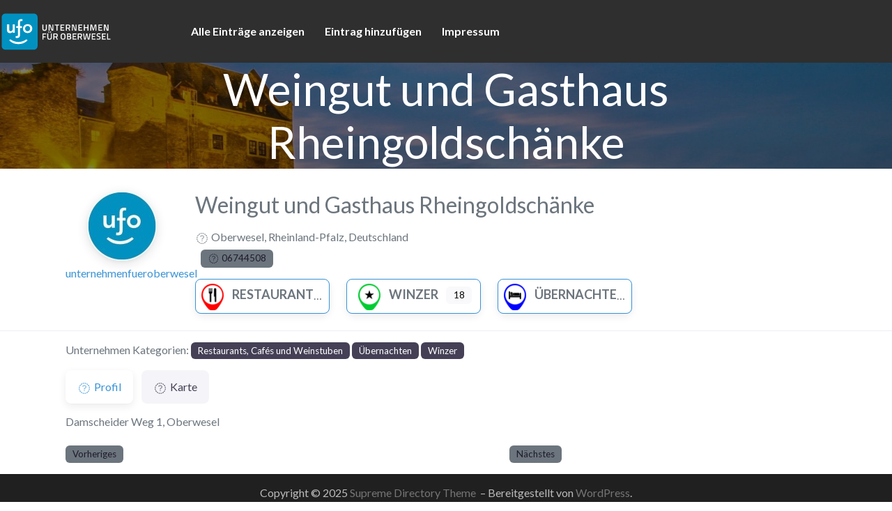

--- FILE ---
content_type: application/javascript
request_url: https://alle.unternehmen-fuer-oberwesel.de/wp-content/plugins/geodirectory/assets/leaflet/osm.geocode.min.js?ver=2.8.146
body_size: 2263
content:
L.gdGeoCode={};L.gdGeoCode.Provider={};L.gdGeoCode.Result=function(x,y,label,bounds,details){this.X=x;this.Y=y;this.Label=label;this.bounds=bounds;if(details)this.details=details};L.Control.gdGeoCode=L.Control.extend({options:{position:"topleft",showMarker:true,showPopup:false,customIcon:false,retainZoomLevel:false,draggable:false},_config:{country:"",searchLabel:"Enter address",notFoundMessage:"Sorry, that address could not be found.",messageHideDelay:3e3,zoomLevel:18},initialize:function(options){L.Util.extend(this.options,options);L.Util.extend(this._config,options)},resetLink:function(extraClass){var link=this._container.querySelector("a");link.className="leaflet-bar-part leaflet-bar-part-single"+" "+extraClass},onAdd:function(map){this._container=L.DomUtil.create("div","leaflet-bar leaflet-control leaflet-control-geosearch");var link=L.DomUtil.create("a","",this._container);link.href="#";link.title=this._config.searchLabel;this.resetLink("glass");var form=L.DomUtil.create("form","displayNone",this._container);var searchbox=L.DomUtil.create("input",null,form);searchbox.type="text";searchbox.placeholder=this._config.searchLabel;this._searchbox=searchbox;var msgbox=L.DomUtil.create("div","leaflet-bar message displayNone",this._container);this._msgbox=msgbox;L.DomEvent.on(link,"click",L.DomEvent.stopPropagation).on(link,"click",L.DomEvent.preventDefault).on(link,"click",function(){if(L.DomUtil.hasClass(form,"displayNone")){L.DomUtil.removeClass(form,"displayNone");searchbox.focus()}else{L.DomUtil.addClass(form,"displayNone")}}).on(link,"dblclick",L.DomEvent.stopPropagation);L.DomEvent.addListener(this._searchbox,"keypress",this._onKeyPress,this).addListener(this._searchbox,"keyup",this._onKeyUp,this).addListener(this._searchbox,"input",this._onInput,this);L.DomEvent.disableClickPropagation(this._container);return this._container},geosearch:function(qry){var that=this;try{var provider=this._config.provider;if(typeof provider.GetLocations=="function"){provider.GetLocations(qry,function(results){return that._processResults(results,qry)})}else{var url=provider.GetServiceUrl(qry);return this.sendRequest(provider,url,qry)}}catch(error){this._printError(error)}},cancelSearch:function(){var form=this._container.querySelector("form");L.DomUtil.addClass(form,"displayNone");this._searchbox.value="";this.resetLink("glass");L.DomUtil.addClass(this._msgbox,"displayNone");this._map._container.focus()},startSearch:function(){this.resetLink("spinner");this.geosearch(this._searchbox.value)},sendRequest:function(provider,url,qry){var that=this;window.parseLocation=function(response){var results=provider.ParseJSON(response);results=that._processResults(results,qry);document.body.removeChild(document.getElementById("getJsonP"));delete window.parseLocation;return results};function getJsonP(url){url=url+"&callback=parseLocation";var script=document.createElement("script");script.id="getJsonP";script.src=url;script.async=true;document.body.appendChild(script)}if(XMLHttpRequest){var xhr=new XMLHttpRequest;if("withCredentials"in xhr){var xhr=new XMLHttpRequest;xhr.onreadystatechange=function(){if(xhr.readyState==4){if(xhr.status==200){var response=JSON.parse(xhr.responseText),results=provider.ParseJSON(response);that._processResults(results,qry)}else if(xhr.status==0||xhr.status==400){getJsonP(url)}else{that._printError(xhr.responseText)}}};xhr.open("GET",url,true);xhr.send()}else if(XDomainRequest){var xdr=new XDomainRequest;xdr.onerror=function(err){that._printError(err)};xdr.onload=function(){var response=JSON.parse(xdr.responseText),results=provider.ParseJSON(response);that._processResults(results,qry)};xdr.open("GET",url);xdr.send()}else{getJsonP(url)}}},_processResults:function(results,qry){if(results.length>0){return results[0];this.cancelSearch()}else{this._printError(this._config.notFoundMessage)}return null},_showLocation:function(location,qry){if(this.options.showMarker==true){if(typeof this._positionMarker==="undefined"){this._positionMarker=L.marker([location.Y,location.X],{draggable:this.options.draggable}).addTo(this._map);if(this.options.customIcon){this._positionMarker.setIcon(this.options.customIcon)}if(this.options.showPopup){this._positionMarker.bindPopup(qry).openPopup()}}else{this._positionMarker.setLatLng([location.Y,location.X]);if(this.options.showPopup){this._positionMarker.bindPopup(qry).openPopup()}}}if(!this.options.retainZoomLevel&&location.bounds&&location.bounds.isValid()){this._map.fitBounds(location.bounds)}else{this._map.setView([location.Y,location.X],this._getZoomLevel(),false)}this._map.fireEvent("geosearch_showlocation",{Location:location,Marker:this._positionMarker})},_isShowingError:false,_printError:function(message){alert(message)},_onKeyUp:function(e){var esc=27;if(e.keyCode===esc){this.cancelSearch()}},_getZoomLevel:function(){if(!this.options.retainZoomLevel){return this._config.zoomLevel}return this._map._zoom},_onInput:function(){if(this._isShowingError){this.resetLink("glass");L.DomUtil.addClass(this._msgbox,"displayNone");this._isShowingError=false}},_onKeyPress:function(e){var enterKey=13;if(e.keyCode===enterKey){e.preventDefault();e.stopPropagation();this.startSearch()}}});L.gdGeoCode.Provider.OpenStreetMap=L.Class.extend({options:{},initialize:function(options){options=L.Util.setOptions(this,options)},GetServiceUrl:function(qry){var parameters=L.Util.extend({q:qry,format:"json"},this.options);return(location.protocol==="https:"?"https:":"https:")+"//nominatim.openstreetmap.org/search"+L.Util.getParamString(parameters)},ParseJSON:function(data){var results=[];for(var i=0;i<data.length;i++){var boundingBox=data[i].boundingbox,northEastLatLng=new L.LatLng(boundingBox[1],boundingBox[3]),southWestLatLng=new L.LatLng(boundingBox[0],boundingBox[2]);if(data[i].address)data[i].address.type=data[i].type;results.push(new L.gdGeoCode.Result(data[i].lon,data[i].lat,data[i].display_name,new L.LatLngBounds([northEastLatLng,southWestLatLng]),data[i].address))}return results}});function gd_highlight(data,search,start,end){if(typeof start==="undefined"){start='<span class="gdOH">';end="</span>"}if(typeof end==="undefined"){end="</span>"}search=(search+"").replace(/([\\\.\+\*\?\[\^\]\$\(\)\{\}\=\!\<\>\|\:])/g,"\\$1");return data.replace(new RegExp("("+search+")","gi"),start+"$1"+end)}function gd_osm_parse_item(item){var formated=item.display_name;item.country="";item.state="";item.city="";item.postcode="";item.country_code="";if(item.address){var address=item.address;if(address.country){item.country=address.country;formated=gd_osm_parse_name(formated,address.country)}if(address.postcode){item.postcode=address.postcode;formated=gd_osm_parse_name(formated,address.postcode)}if(address.country_code=="gb"){if(address.state){item.gb_country=address.state;if(geodir_params.splitUK){formated=gd_osm_parse_name(formated,item.gb_country)}}if(address.county){address.state=address.county}else if(address.state_district){address.state=address.state_district}}if((address.country_code=="bm"||address.country_code=="no"||address.country_code=="se"||address.country_code=="ro")&&!address.state){if(address.county){address.state=address.county}else if(address.state_district){address.state=address.state_district}}if(address.state){item.state=address.state;item.state=item.state.replace(" (state)","");formated=gd_osm_parse_name(formated,address.state)}if(address.county){item.city=address.county;formated=gd_osm_parse_name(formated,address.county)}if(address.state_district){item.city=address.state_district;formated=gd_osm_parse_name(formated,address.state_district)}if(address.city){item.city=address.city;formated=gd_osm_parse_name(formated,address.city)}else if(address.city_district){item.city=address.city_district;formated=gd_osm_parse_name(formated,address.city_district)}else if(address.town){item.city=address.town;formated=gd_osm_parse_name(formated,address.town)}else if(address.municipality&&address.country_code=="ro"){item.city=address.municipality;formated=gd_osm_parse_name(formated,address.municipality)}if(address.country_code=="gb"&&item.city){item.city=item.city.replace("City of ","")}if(address.country_code){item.country_code=address.country_code.toUpperCase()}if(!item.state){if(item.country_code=="JP"&&item.city&&item.city.toLowerCase()=="minato"){item.state="Tokyo";formated=gd_osm_parse_name(formated,item.state)}}if(address.state_district){formated=gd_osm_parse_name(formated,address.state_district)}}if(formated==""){if(item.city){formated=item.city}else{formated=item.display_name}}if(address&&address.house_number&&address.road){item.display_address=address.house_number+" "+address.road}else{item.display_address=formated}return item}function gd_osm_parse_name(name,search){if(name==""||search==""){return name}search=", "+search;var n=name.toLowerCase().lastIndexOf(search.toLowerCase());var pat=new RegExp(search,"i");return name.slice(0,n)+name.slice(n).replace(pat,"")}function geocodePositionOSM(latLon,address,countrycodes,updateMap,callback){data={format:"json",addressdetails:1,limit:1,"accept-language":geodir_params.mapLanguage};if(address){type="search";data.q=address;if(countrycodes){data.countrycodes=countrycodes.toLowerCase()}}else if(latLon&&typeof latLon==="object"){type="reverse";data.lat=latLon.lat;data.lon=latLon.lng}else{return}jQuery.ajax({url:(location.protocol==="https:"?"https:":"https:")+"//nominatim.openstreetmap.org/"+type,dataType:"json",data:data,success:function(data,textStatus,jqXHR){if(type=="search"&&data.length){data=data[0]}console.log(data);data=gd_osm_parse_item(data);console.log(data);if(typeof callback==="function"){callback(data)}else{geocodeResponseOSM(data,updateMap)}},error:function(jqXHR,textStatus,errorThrown){console.log(errorThrown)},complete:function(jqXHR,textStatus){}})}

--- FILE ---
content_type: image/svg+xml
request_url: https://alle.unternehmen-fuer-oberwesel.de/wp-content/uploads/sites/37/2022/11/ufo-logo-01-white.svg
body_size: 5022
content:
<?xml version="1.0" encoding="UTF-8"?>
<svg xmlns="http://www.w3.org/2000/svg" xmlns:ooo="http://xml.openoffice.org/svg/export" xmlns:xlink="http://www.w3.org/1999/xlink" xmlns:presentation="http://sun.com/xmlns/staroffice/presentation" xmlns:smil="http://www.w3.org/2001/SMIL20/" xmlns:anim="urn:oasis:names:tc:opendocument:xmlns:animation:1.0" version="1.2" width="60.26mm" height="15.26mm" viewBox="0 0 6026 1526" preserveAspectRatio="xMidYMid" fill-rule="evenodd" stroke-width="28.222" stroke-linejoin="round" xml:space="preserve">
 <defs class="ClipPathGroup">
  <clipPath id="presentation_clip_path">
   <rect x="0" y="0" width="6026" height="1526"></rect>
  </clipPath>
  <clipPath id="presentation_clip_path_shrink">
   <rect x="6" y="1" width="6014" height="1523"></rect>
  </clipPath>
 </defs>
 <defs class="TextShapeIndex">
  <g ooo:slide="id1" ooo:id-list="id3 id4 id5 id6 id7 id8 id9 id10 id11 id12 id13 id14 id15 id16 id17 id18 id19 id20 id21 id22 id23 id24 id25 id26 id27"></g>
 </defs>
 <defs class="EmbeddedBulletChars">
  <g id="bullet-char-template-57356" transform="scale(0.00048828125,-0.00048828125)">
   <path d="M 580,1141 L 1163,571 580,0 -4,571 580,1141 Z"></path>
  </g>
  <g id="bullet-char-template-57354" transform="scale(0.00048828125,-0.00048828125)">
   <path d="M 8,1128 L 1137,1128 1137,0 8,0 8,1128 Z"></path>
  </g>
  <g id="bullet-char-template-10146" transform="scale(0.00048828125,-0.00048828125)">
   <path d="M 174,0 L 602,739 174,1481 1456,739 174,0 Z M 1358,739 L 309,1346 659,739 1358,739 Z"></path>
  </g>
  <g id="bullet-char-template-10132" transform="scale(0.00048828125,-0.00048828125)">
   <path d="M 2015,739 L 1276,0 717,0 1260,543 174,543 174,936 1260,936 717,1481 1274,1481 2015,739 Z"></path>
  </g>
  <g id="bullet-char-template-10007" transform="scale(0.00048828125,-0.00048828125)">
   <path d="M 0,-2 C -7,14 -16,27 -25,37 L 356,567 C 262,823 215,952 215,954 215,979 228,992 255,992 264,992 276,990 289,987 310,991 331,999 354,1012 L 381,999 492,748 772,1049 836,1024 860,1049 C 881,1039 901,1025 922,1006 886,937 835,863 770,784 769,783 710,716 594,584 L 774,223 C 774,196 753,168 711,139 L 727,119 C 717,90 699,76 672,76 641,76 570,178 457,381 L 164,-76 C 142,-110 111,-127 72,-127 30,-127 9,-110 8,-76 1,-67 -2,-52 -2,-32 -2,-23 -1,-13 0,-2 Z"></path>
  </g>
  <g id="bullet-char-template-10004" transform="scale(0.00048828125,-0.00048828125)">
   <path d="M 285,-33 C 182,-33 111,30 74,156 52,228 41,333 41,471 41,549 55,616 82,672 116,743 169,778 240,778 293,778 328,747 346,684 L 369,508 C 377,444 397,411 428,410 L 1163,1116 C 1174,1127 1196,1133 1229,1133 1271,1133 1292,1118 1292,1087 L 1292,965 C 1292,929 1282,901 1262,881 L 442,47 C 390,-6 338,-33 285,-33 Z"></path>
  </g>
  <g id="bullet-char-template-9679" transform="scale(0.00048828125,-0.00048828125)">
   <path d="M 813,0 C 632,0 489,54 383,161 276,268 223,411 223,592 223,773 276,916 383,1023 489,1130 632,1184 813,1184 992,1184 1136,1130 1245,1023 1353,916 1407,772 1407,592 1407,412 1353,268 1245,161 1136,54 992,0 813,0 Z"></path>
  </g>
  <g id="bullet-char-template-8226" transform="scale(0.00048828125,-0.00048828125)">
   <path d="M 346,457 C 273,457 209,483 155,535 101,586 74,649 74,723 74,796 101,859 155,911 209,963 273,989 346,989 419,989 480,963 531,910 582,859 608,796 608,723 608,648 583,586 532,535 482,483 420,457 346,457 Z"></path>
  </g>
  <g id="bullet-char-template-8211" transform="scale(0.00048828125,-0.00048828125)">
   <path d="M -4,459 L 1135,459 1135,606 -4,606 -4,459 Z"></path>
  </g>
  <g id="bullet-char-template-61548" transform="scale(0.00048828125,-0.00048828125)">
   <path d="M 173,740 C 173,903 231,1043 346,1159 462,1274 601,1332 765,1332 928,1332 1067,1274 1183,1159 1299,1043 1357,903 1357,740 1357,577 1299,437 1183,322 1067,206 928,148 765,148 601,148 462,206 346,322 231,437 173,577 173,740 Z"></path>
  </g>
 </defs>
 <g>
  <g id="id2" class="Master_Slide">
   <g id="bg-id2" class="Background"></g>
   <g id="bo-id2" class="BackgroundObjects"></g>
  </g>
 </g>
 <g class="SlideGroup">
  <g>
   <g id="container-id1">
    <g id="id1" class="Slide" clip-path="url(#presentation_clip_path)">
     <g class="Page">
      <g class="com.sun.star.drawing.CustomShape">
       <g id="id3">
        <rect class="BoundingBox" stroke="none" fill="none" x="153" y="153" width="1201" height="1201"></rect>
        <path fill="rgb(255,255,255)" stroke="none" d="M 753,1353 L 153,1353 153,153 1353,153 1353,1353 753,1353 Z"></path>
       </g>
      </g>
      <g class="com.sun.star.drawing.ClosedBezierShape">
       <g id="id4">
        <rect class="BoundingBox" stroke="none" fill="none" x="63" y="91" width="1360" height="1357"></rect>
        <path fill="rgb(0,145,193)" stroke="none" d="M 1134,691 L 1134,691 C 1138,679 1140,667 1140,655 1140,654 1140,654 1140,653 L 1140,653 C 1140,641 1138,628 1134,616 L 1134,616 C 1133,611 1130,606 1128,602 1124,596 1120,590 1115,585 L 1115,585 C 1108,578 1101,572 1093,568 1078,559 1062,555 1045,555 1028,555 1012,559 997,568 991,572 985,576 979,581 L 975,585 975,585 C 970,590 966,596 962,603 960,607 958,612 956,616 L 956,616 C 952,628 950,640 950,652 950,653 950,653 950,653 L 950,653 C 950,666 952,679 956,691 L 956,691 C 958,696 960,700 962,705 971,719 982,731 997,739 1011,747 1027,751 1043,751 1044,751 1044,751 1044,751 L 1044,751 C 1061,751 1079,747 1094,738 1101,734 1108,728 1115,722 L 1115,722 C 1120,717 1124,710 1128,704 1130,700 1132,695 1134,691 Z M 1220,655 L 1220,655 C 1220,656 1220,657 1220,658 1220,681 1216,703 1207,724 L 1207,724 C 1204,730 1201,736 1198,741 1184,763 1164,784 1139,798 1131,803 1122,807 1113,810 L 1113,810 C 1091,818 1067,822 1044,822 1021,822 997,818 975,810 L 975,810 C 967,807 958,803 950,798 940,792 930,785 921,777 L 921,777 C 909,766 899,756 891,742 888,737 886,731 883,726 L 883,726 C 875,704 870,680 870,656 870,633 875,609 883,587 L 883,587 C 886,582 888,577 891,572 899,558 909,545 921,534 L 921,534 C 929,526 938,518 948,513 957,508 966,504 975,501 L 975,501 C 996,493 1017,489 1038,489 1041,489 1043,489 1046,489 L 1046,489 C 1046,489 1046,489 1047,489 1070,489 1093,493 1115,501 L 1115,501 C 1124,505 1134,509 1143,514 1153,520 1163,527 1171,534 L 1171,534 C 1183,545 1193,557 1201,571 1204,576 1206,581 1209,587 L 1209,587 C 1217,604 1221,623 1221,642 1221,647 1221,651 1220,655 Z M 856,1129 L 856,1129 C 892,1117 927,1101 960,1082 975,1074 989,1065 1003,1055 L 1046,1096 1046,1096 C 1012,1128 974,1155 934,1178 917,1188 899,1197 881,1206 L 881,1206 C 822,1226 759,1236 696,1236 633,1236 570,1226 511,1206 L 511,1206 C 493,1197 475,1188 458,1178 418,1155 380,1128 346,1096 L 389,1055 389,1055 C 404,1065 418,1074 433,1083 466,1101 499,1117 534,1129 L 534,1129 C 586,1147 640,1156 695,1157 L 695,1157 C 750,1157 804,1147 856,1129 Z M 852,305 L 846,374 828,370 811,370 811,370 C 801,370 792,372 783,375 L 783,375 783,376 C 777,379 772,384 768,389 L 768,389 C 764,396 761,403 760,411 L 760,563 834,563 834,632 760,632 760,816 760,816 760,859 C 760,879 758,900 756,920 L 756,920 C 753,935 748,951 740,964 739,965 739,966 738,967 L 738,967 C 732,977 723,985 713,991 709,993 705,995 701,996 L 701,996 C 685,1003 668,1006 650,1006 647,1006 644,1006 640,1006 L 640,1006 C 623,1006 606,1004 589,1002 L 595,933 613,937 628,937 628,937 C 638,937 647,935 656,931 L 656,931 656,931 C 662,928 667,923 672,918 L 672,918 C 675,911 678,904 679,896 L 679,814 679,814 679,630 613,630 613,561 679,561 679,448 C 679,428 681,407 683,387 L 683,387 C 685,373 690,359 697,347 698,345 700,342 701,340 L 701,340 C 708,331 717,323 727,317 731,315 736,313 740,311 L 740,311 C 756,304 774,301 791,301 794,301 798,301 801,301 L 801,301 C 806,301 811,300 815,300 828,300 840,302 852,305 Z M 558,814 L 481,814 481,763 481,763 481,763 C 480,766 478,770 477,773 469,786 459,797 446,806 L 446,806 C 444,808 441,810 438,811 424,820 407,824 390,824 387,824 384,824 382,824 L 382,824 C 363,824 344,820 327,814 L 327,814 C 323,813 320,811 317,809 306,803 297,795 289,785 L 289,785 C 286,781 283,777 281,772 276,763 272,756 270,746 L 270,746 C 266,730 264,714 264,699 L 264,499 346,499 346,687 346,687 C 347,698 350,708 354,718 L 354,718 C 355,721 356,723 358,726 361,732 366,737 372,742 L 372,742 C 373,743 375,744 376,745 384,749 393,751 402,751 403,751 404,751 405,751 L 405,751 C 406,751 407,751 407,751 418,751 429,749 438,744 L 438,744 C 440,743 442,742 444,740 451,737 457,732 462,726 L 462,726 C 464,723 465,720 467,718 470,712 473,706 476,700 L 476,700 C 478,690 479,680 480,669 L 480,499 560,499 558,814 Z M 1422,1305 L 1422,231 1422,231 C 1422,229 1422,228 1422,226 1422,203 1416,179 1404,159 1393,138 1375,121 1355,110 1335,98 1312,92 1289,92 L 205,92 205,92 C 204,92 202,92 201,92 177,92 153,98 133,110 112,122 94,139 82,160 71,180 65,202 64,225 L 64,1305 64,1305 C 64,1307 64,1308 64,1309 64,1333 70,1357 82,1378 94,1399 112,1416 133,1428 152,1439 174,1446 197,1446 L 1281,1446 1281,1446 C 1283,1446 1284,1446 1285,1446 1309,1446 1332,1440 1353,1428 1373,1416 1390,1399 1402,1379 1414,1358 1420,1335 1420,1311 L 1420,1311 1420,1311 C 1421,1311 1421,1310 1421,1310 1422,1309 1422,1308 1422,1306 1422,1306 1422,1306 1422,1305 Z"></path>
       </g>
      </g>
      <g class="com.sun.star.drawing.ClosedBezierShape">
       <g id="id5">
        <rect class="BoundingBox" stroke="none" fill="none" x="1604" y="504" width="170" height="235"></rect>
        <path fill="rgb(255,255,255)" stroke="none" d="M 1689,702 C 1720,702 1736,689 1736,659 L 1736,505 1773,505 1773,659 C 1773,714 1744,738 1689,738 1634,738 1605,716 1605,659 L 1605,505 1642,505 1642,659 C 1642,691 1660,702 1689,702 Z"></path>
       </g>
      </g>
      <g class="com.sun.star.drawing.PolyPolygonShape">
       <g id="id6">
        <rect class="BoundingBox" stroke="none" fill="none" x="1843" y="504" width="178" height="231"></rect>
        <path fill="rgb(255,255,255)" stroke="none" d="M 1844,505 L 1908,505 1979,700 1983,700 1983,505 2020,505 2020,734 1955,734 1885,538 1881,538 1881,734 1844,734 1844,505 Z"></path>
       </g>
      </g>
      <g class="com.sun.star.drawing.PolyPolygonShape">
       <g id="id7">
        <rect class="BoundingBox" stroke="none" fill="none" x="2072" y="504" width="169" height="231"></rect>
        <path fill="rgb(255,255,255)" stroke="none" d="M 2073,505 L 2240,505 2240,538 2175,538 2175,734 2138,734 2138,538 2073,538 2073,505 Z"></path>
       </g>
      </g>
      <g class="com.sun.star.drawing.PolyPolygonShape">
       <g id="id8">
        <rect class="BoundingBox" stroke="none" fill="none" x="2290" y="504" width="147" height="231"></rect>
        <path fill="rgb(255,255,255)" stroke="none" d="M 2291,505 L 2436,505 2436,538 2328,538 2328,603 2416,603 2416,634 2328,634 2328,700 2436,700 2436,734 2291,734 2291,505 Z"></path>
       </g>
      </g>
      <g class="com.sun.star.drawing.ClosedBezierShape">
       <g id="id9">
        <rect class="BoundingBox" stroke="none" fill="none" x="2495" y="504" width="169" height="231"></rect>
        <path fill="rgb(255,255,255)" stroke="none" d="M 2534,652 L 2534,734 2496,734 2496,505 2585,505 C 2636,505 2663,526 2663,577 L 2663,577 C 2663,579 2663,581 2663,582 2663,594 2660,605 2654,615 2649,626 2640,634 2630,640 2628,641 2625,643 2622,644 L 2659,734 2622,734 2589,652 2534,652 Z M 2585,536 L 2536,536 2536,620 2587,620 C 2614,620 2626,603 2626,577 L 2626,577 C 2626,576 2626,575 2626,573 2626,567 2624,561 2621,555 2618,550 2614,546 2608,543 2604,540 2599,539 2594,538 L 2594,538 C 2591,537 2588,536 2585,536 Z"></path>
       </g>
      </g>
      <g class="com.sun.star.drawing.PolyPolygonShape">
       <g id="id10">
        <rect class="BoundingBox" stroke="none" fill="none" x="2723" y="504" width="176" height="231"></rect>
        <path fill="rgb(255,255,255)" stroke="none" d="M 2724,505 L 2789,505 2857,700 2861,700 2861,505 2898,505 2898,734 2836,734 2765,538 2761,538 2761,734 2724,734 2724,505 Z"></path>
       </g>
      </g>
      <g class="com.sun.star.drawing.PolyPolygonShape">
       <g id="id11">
        <rect class="BoundingBox" stroke="none" fill="none" x="2970" y="504" width="148" height="231"></rect>
        <path fill="rgb(255,255,255)" stroke="none" d="M 2971,505 L 3114,505 3114,538 3010,538 3010,603 3096,603 3096,634 3010,634 3010,700 3116,700 3116,734 2971,734 2971,505 Z"></path>
       </g>
      </g>
      <g class="com.sun.star.drawing.PolyPolygonShape">
       <g id="id12">
        <rect class="BoundingBox" stroke="none" fill="none" x="3177" y="504" width="176" height="231"></rect>
        <path fill="rgb(255,255,255)" stroke="none" d="M 3312,634 L 3212,634 3212,732 3177,732 3177,505 3214,505 3214,603 3314,603 3314,505 3351,505 3351,734 3314,734 3314,634 3312,634 Z"></path>
       </g>
      </g>
      <g class="com.sun.star.drawing.PolyPolygonShape">
       <g id="id13">
        <rect class="BoundingBox" stroke="none" fill="none" x="3420" y="504" width="235" height="231"></rect>
        <path fill="rgb(255,255,255)" stroke="none" d="M 3424,505 L 3488,505 3539,683 3588,505 3653,505 3653,734 3616,734 3616,546 3610,546 3555,724 3516,724 3461,546 3457,546 3457,734 3420,734 3424,505 Z"></path>
       </g>
      </g>
      <g class="com.sun.star.drawing.PolyPolygonShape">
       <g id="id14">
        <rect class="BoundingBox" stroke="none" fill="none" x="3727" y="504" width="147" height="231"></rect>
        <path fill="rgb(255,255,255)" stroke="none" d="M 3727,505 L 3872,505 3872,538 3765,538 3765,603 3853,603 3853,634 3765,634 3765,700 3872,700 3872,734 3727,734 3727,505 Z"></path>
       </g>
      </g>
      <g class="com.sun.star.drawing.PolyPolygonShape">
       <g id="id15">
        <rect class="BoundingBox" stroke="none" fill="none" x="3933" y="504" width="179" height="231"></rect>
        <path fill="rgb(255,255,255)" stroke="none" d="M 3933,505 L 3998,505 4068,700 4072,700 4072,505 4110,505 4110,734 4047,734 3974,538 3970,538 3970,734 3933,734 3933,505 Z"></path>
       </g>
      </g>
      <g class="com.sun.star.drawing.PolyPolygonShape">
       <g id="id16">
        <rect class="BoundingBox" stroke="none" fill="none" x="1606" y="836" width="145" height="233"></rect>
        <path fill="rgb(255,255,255)" stroke="none" d="M 1607,836 L 1750,836 1750,869 1644,869 1644,945 1732,945 1732,978 1644,978 1644,1067 1607,1067 1607,836 Z"></path>
       </g>
      </g>
      <g class="com.sun.star.drawing.ClosedBezierShape">
       <g id="id17">
        <rect class="BoundingBox" stroke="none" fill="none" x="1790" y="765" width="174" height="306"></rect>
        <path fill="rgb(255,255,255)" stroke="none" d="M 1877,1037 C 1908,1037 1924,1023 1924,994 L 1924,837 1963,837 1963,992 C 1963,1047 1934,1069 1879,1069 1824,1069 1791,1047 1791,992 L 1791,836 1828,836 1828,992 1828,992 C 1828,993 1828,994 1828,995 1828,1003 1830,1010 1834,1016 1837,1023 1843,1028 1849,1032 1856,1036 1863,1038 1871,1038 1873,1038 1875,1038 1877,1037 Z M 1826,765 L 1861,765 1861,802 1826,802 1826,765 Z M 1897,765 L 1932,765 1932,802 1897,802 1897,765 Z"></path>
       </g>
      </g>
      <g class="com.sun.star.drawing.ClosedBezierShape">
       <g id="id18">
        <rect class="BoundingBox" stroke="none" fill="none" x="2021" y="836" width="169" height="233"></rect>
        <path fill="rgb(255,255,255)" stroke="none" d="M 2059,984 L 2059,1067 2022,1067 2022,836 2110,836 C 2161,836 2189,857 2189,908 L 2189,908 C 2189,910 2189,912 2189,914 2189,926 2186,938 2180,948 2174,958 2166,967 2155,972 2154,973 2153,974 2152,975 L 2189,1065 2148,1065 2114,982 2059,982 2059,984 Z M 2108,869 L 2059,869 2059,951 2110,951 C 2140,951 2150,933 2150,908 L 2150,908 C 2150,907 2150,905 2150,904 2150,898 2148,892 2145,886 2142,881 2137,876 2132,873 2128,871 2123,869 2118,869 L 2108,869 Z"></path>
       </g>
      </g>
      <g class="com.sun.star.drawing.ClosedBezierShape">
       <g id="id19">
        <rect class="BoundingBox" stroke="none" fill="none" x="2294" y="832" width="190" height="239"></rect>
        <path fill="rgb(255,255,255)" stroke="none" d="M 2295,953 C 2295,877 2314,832 2389,832 2463,832 2483,875 2483,951 2483,1027 2461,1069 2389,1069 2316,1069 2295,1029 2295,953 Z M 2444,953 C 2444,896 2434,865 2389,865 2344,865 2334,894 2334,953 2334,1012 2344,1037 2389,1037 2434,1037 2444,1010 2444,953 Z"></path>
       </g>
      </g>
      <g class="com.sun.star.drawing.ClosedBezierShape">
       <g id="id20">
        <rect class="BoundingBox" stroke="none" fill="none" x="2537" y="836" width="165" height="229"></rect>
        <path fill="rgb(255,255,255)" stroke="none" d="M 2622,836 C 2665,836 2693,853 2693,894 L 2693,894 C 2693,897 2693,899 2693,902 2693,911 2691,919 2687,926 2682,934 2676,940 2669,944 2668,945 2668,945 2667,945 L 2667,945 C 2670,946 2672,947 2675,949 2683,953 2689,960 2694,968 2698,975 2701,984 2701,993 2701,995 2700,996 2700,998 2700,1045 2671,1063 2628,1063 L 2538,1063 2538,836 2622,836 Z M 2571,869 L 2571,933 2620,933 2620,933 C 2621,934 2623,934 2624,934 2630,934 2635,932 2639,930 2643,927 2647,924 2650,919 2652,915 2654,910 2654,905 2654,903 2654,902 2653,900 2653,879 2642,869 2620,869 L 2571,869 Z M 2571,967 L 2571,1035 2620,1035 C 2643,1035 2657,1027 2657,1000 2657,973 2638,967 2620,967 L 2571,967 Z"></path>
       </g>
      </g>
      <g class="com.sun.star.drawing.PolyPolygonShape">
       <g id="id21">
        <rect class="BoundingBox" stroke="none" fill="none" x="2748" y="836" width="147" height="233"></rect>
        <path fill="rgb(255,255,255)" stroke="none" d="M 2749,836 L 2894,836 2894,869 2787,869 2787,933 2875,933 2875,967 2787,967 2787,1033 2894,1033 2894,1067 2749,1067 2749,836 Z"></path>
       </g>
      </g>
      <g class="com.sun.star.drawing.ClosedBezierShape">
       <g id="id22">
        <rect class="BoundingBox" stroke="none" fill="none" x="2944" y="836" width="168" height="233"></rect>
        <path fill="rgb(255,255,255)" stroke="none" d="M 2983,984 L 2983,1067 2945,1067 2945,836 3032,836 C 3083,836 3110,857 3110,908 L 3110,908 C 3110,910 3110,912 3110,914 3110,926 3107,938 3101,948 3095,958 3087,967 3077,972 3075,973 3074,974 3073,975 L 3110,1065 3069,1065 3035,982 2983,982 2983,984 Z M 3030,869 L 2983,869 2983,951 3032,951 3032,951 C 3032,951 3033,951 3034,951 3041,951 3047,949 3053,946 3058,943 3063,938 3066,933 3069,928 3070,923 3071,918 L 3071,908 3071,908 C 3071,907 3071,906 3071,905 3071,899 3069,893 3066,887 3063,881 3058,877 3052,874 3048,871 3043,869 3037,869 L 3030,869 Z"></path>
       </g>
      </g>
      <g class="com.sun.star.drawing.PolyPolygonShape">
       <g id="id23">
        <rect class="BoundingBox" stroke="none" fill="none" x="3145" y="836" width="288" height="231"></rect>
        <path fill="rgb(255,255,255)" stroke="none" d="M 3181,836 L 3214,1033 3222,1033 3265,837 3308,837 3351,1033 3359,1033 3392,836 3431,836 3388,1065 3326,1065 3286,881 3247,1065 3188,1065 3145,836 3181,836 Z"></path>
       </g>
      </g>
      <g class="com.sun.star.drawing.PolyPolygonShape">
       <g id="id24">
        <rect class="BoundingBox" stroke="none" fill="none" x="3475" y="836" width="147" height="233"></rect>
        <path fill="rgb(255,255,255)" stroke="none" d="M 3475,836 L 3620,836 3620,869 3512,869 3512,933 3600,933 3600,967 3512,967 3512,1033 3620,1033 3620,1067 3475,1067 3475,836 Z"></path>
       </g>
      </g>
      <g class="com.sun.star.drawing.ClosedBezierShape">
       <g id="id25">
        <rect class="BoundingBox" stroke="none" fill="none" x="3659" y="830" width="153" height="241"></rect>
        <path fill="rgb(255,255,255)" stroke="none" d="M 3804,871 C 3804,871 3757,865 3737,865 3710,865 3694,875 3694,894 3694,914 3706,922 3745,931 3794,945 3810,957 3810,996 L 3810,996 C 3810,997 3810,998 3810,1000 3810,1012 3807,1024 3801,1034 3794,1045 3786,1053 3775,1060 3767,1065 3757,1068 3747,1069 L 3733,1069 C 3708,1067 3682,1065 3659,1061 L 3663,1031 3663,1031 C 3685,1034 3708,1036 3731,1037 3757,1037 3774,1025 3774,1000 3774,975 3765,975 3731,965 3682,953 3661,937 3661,896 3661,855 3688,830 3733,830 L 3733,830 C 3758,830 3782,833 3806,837 L 3804,871 Z"></path>
       </g>
      </g>
      <g class="com.sun.star.drawing.PolyPolygonShape">
       <g id="id26">
        <rect class="BoundingBox" stroke="none" fill="none" x="3863" y="836" width="147" height="233"></rect>
        <path fill="rgb(255,255,255)" stroke="none" d="M 3863,836 L 4008,836 4008,869 3900,869 3900,933 3988,933 3988,967 3900,967 3900,1033 4008,1033 4008,1067 3863,1067 3863,836 Z"></path>
       </g>
      </g>
      <g class="com.sun.star.drawing.PolyPolygonShape">
       <g id="id27">
        <rect class="BoundingBox" stroke="none" fill="none" x="4057" y="836" width="131" height="233"></rect>
        <path fill="rgb(255,255,255)" stroke="none" d="M 4057,1067 L 4057,836 4094,836 4094,1031 4186,1031 4186,1065 4057,1067 Z"></path>
       </g>
      </g>
     </g>
    </g>
   </g>
  </g>
 </g>
</svg>


--- FILE ---
content_type: application/javascript
request_url: https://alle.unternehmen-fuer-oberwesel.de/wp-content/plugins/geodirectory/assets/leaflet/routing/leaflet-routing-machine.min.js?ver=2.8.146
body_size: 18190
content:
(function(f){if(typeof exports==="object"&&typeof module!=="undefined")module.exports=f();else if(typeof define==="function"&&define.amd)define([],f);else{var g;if(typeof window!=="undefined")g=window;else if(typeof global!=="undefined")g=global;else if(typeof self!=="undefined")g=self;else g=this;(g.L||(g.L={})).Routing=f()}})(function(){var define,module,exports;return function e(t,n,r){function s(o,u){if(!n[o]){if(!t[o]){var a=typeof require=="function"&&require;if(!u&&a)return a(o,!0);if(i)return i(o,!0);var f=new Error("Cannot find module '"+o+"'");throw f.code="MODULE_NOT_FOUND",f}var l=n[o]={exports:{}};t[o][0].call(l.exports,function(e){var n=t[o][1][e];return s(n?n:e)},l,l.exports,e,t,n,r)}return n[o].exports}var i=typeof require=="function"&&require;for(var o=0;o<r.length;o++)s(r[o]);return s}({1:[function(require,module,exports){function corslite(url,callback,cors){var sent=false;if(typeof window.XMLHttpRequest==="undefined")return callback(Error("Browser not supported"));if(typeof cors==="undefined"){var m=url.match(/^\s*https?:\/\/[^\/]*/);cors=m&&m[0]!==location.protocol+"//"+location.domain+(location.port?":"+location.port:"")}var x=new window.XMLHttpRequest;function isSuccessful(status){return status>=200&&status<300||status===304}if(cors&&!("withCredentials"in x)){x=new window.XDomainRequest;var original=callback;callback=function(){if(sent)original.apply(this,arguments);else{var that=this,args=arguments;setTimeout(function(){original.apply(that,args)},0)}}}function loaded(){if(x.status===undefined||isSuccessful(x.status))callback.call(x,null,x);else callback.call(x,x,null)}if("onload"in x)x.onload=loaded;else x.onreadystatechange=function readystate(){if(x.readyState===4)loaded()};x.onerror=function error(evt){callback.call(this,evt||true,null);callback=function(){}};x.onprogress=function(){};x.ontimeout=function(evt){callback.call(this,evt,null);callback=function(){}};x.onabort=function(evt){callback.call(this,evt,null);callback=function(){}};x.open("GET",url,true);x.send(null);sent=true;return x}if(typeof module!=="undefined")module.exports=corslite},{}],2:[function(require,module,exports){var polyline={};function encode(coordinate,factor){coordinate=Math.round(coordinate*factor);coordinate<<=1;if(coordinate<0)coordinate=~coordinate;var output="";while(coordinate>=32){output+=String.fromCharCode((32|coordinate&31)+63);coordinate>>=5}output+=String.fromCharCode(coordinate+63);return output}polyline.decode=function(str,precision){var index=0,lat=0,lng=0,coordinates=[],shift=0,result=0,byte=null,latitude_change,longitude_change,factor=Math.pow(10,precision||5);while(index<str.length){byte=null;shift=0;result=0;do{byte=str.charCodeAt(index++)-63;result|=(byte&31)<<shift;shift+=5}while(byte>=32);latitude_change=result&1?~(result>>1):result>>1;shift=result=0;do{byte=str.charCodeAt(index++)-63;result|=(byte&31)<<shift;shift+=5}while(byte>=32);longitude_change=result&1?~(result>>1):result>>1;lat+=latitude_change;lng+=longitude_change;coordinates.push([lat/factor,lng/factor])}return coordinates};polyline.encode=function(coordinates,precision){if(!coordinates.length)return"";var factor=Math.pow(10,precision||5),output=encode(coordinates[0][0],factor)+encode(coordinates[0][1],factor);for(var i=1;i<coordinates.length;i++){var a=coordinates[i],b=coordinates[i-1];output+=encode(a[0]-b[0],factor);output+=encode(a[1]-b[1],factor)}return output};if(typeof module!==undefined)module.exports=polyline},{}],3:[function(require,module,exports){(function(){L.Routing=L.Routing||{};L.Routing.Autocomplete=L.Class.extend({options:{timeout:500,blurTimeout:100,noResultsMessage:"No results found."},initialize:function(elem,callback,context,options){L.setOptions(this,options);this._elem=elem;this._resultFn=options.resultFn?L.Util.bind(options.resultFn,options.resultContext):null;this._autocomplete=options.autocompleteFn?L.Util.bind(options.autocompleteFn,options.autocompleteContext):null;this._selectFn=L.Util.bind(callback,context);this._container=L.DomUtil.create("div","leaflet-routing-geocoder-result");this._resultTable=L.DomUtil.create("table","",this._container);L.DomEvent.addListener(this._elem,"input",this._keyPressed,this);L.DomEvent.addListener(this._elem,"keypress",this._keyPressed,this);L.DomEvent.addListener(this._elem,"keydown",this._keyDown,this);L.DomEvent.addListener(this._elem,"blur",function(){if(this._isOpen)this.close()},this)},close:function(){L.DomUtil.removeClass(this._container,"leaflet-routing-geocoder-result-open");this._isOpen=false},_open:function(){jQuery(this._elem).parent().removeClass("leaflet-routing-searching");var rect=this._elem.getBoundingClientRect();if(!this._container.parentElement){var scrollX=window.pageXOffset!==undefined?window.pageXOffset:(document.documentElement||document.body.parentNode||document.body).scrollLeft;var scrollY=window.pageYOffset!==undefined?window.pageYOffset:(document.documentElement||document.body.parentNode||document.body).scrollTop;this._container.style.left=rect.left+scrollX+"px";this._container.style.top=rect.bottom+scrollY+"px";this._container.style.width=rect.right-rect.left+"px";document.body.appendChild(this._container)}L.DomUtil.addClass(this._container,"leaflet-routing-geocoder-result-open");this._isOpen=true},_setResults:function(results){var i,tr,td,text;delete this._selection;this._results=results;while(this._resultTable.firstChild)this._resultTable.removeChild(this._resultTable.firstChild);for(i=0;i<results.length;i++){tr=L.DomUtil.create("tr","",this._resultTable);tr.setAttribute("data-result-index",i);td=L.DomUtil.create("td","",tr);text=document.createTextNode(results[i].name);td.appendChild(text);L.DomEvent.addListener(td,"mousedown",L.DomEvent.preventDefault);L.DomEvent.addListener(td,"click",this._createClickListener(results[i]))}if(!i){tr=L.DomUtil.create("tr","",this._resultTable);td=L.DomUtil.create("td","leaflet-routing-geocoder-no-results",tr);td.innerHTML=this.options.noResultsMessage}this._open();if(results.length>0)this._select(1)},_createClickListener:function(r){var resultSelected=this._resultSelected(r);return L.bind(function(){this._elem.blur();resultSelected()},this)},_resultSelected:function(r){return L.bind(function(){this.close();this._elem.value=r.name;this._lastCompletedText=r.name;this._selectFn(r)},this)},_keyPressed:function(e){var index;if(this._isOpen&&e.keyCode===13&&this._selection){index=parseInt(this._selection.getAttribute("data-result-index"),10);this._resultSelected(this._results[index])();L.DomEvent.preventDefault(e);return}if(e.keyCode===13){this._complete(this._resultFn,true);return}if(this._autocomplete&&document.activeElement===this._elem){if(this._timer)clearTimeout(this._timer);this._timer=setTimeout(L.Util.bind(function(){this._complete(this._autocomplete)},this),this.options.timeout);return}this._unselect()},_select:function(dir){var sel=this._selection;if(sel){L.DomUtil.removeClass(sel.firstChild,"leaflet-routing-geocoder-selected");sel=sel[dir>0?"nextSibling":"previousSibling"]}if(!sel)sel=this._resultTable[dir>0?"firstChild":"lastChild"];if(sel){L.DomUtil.addClass(sel.firstChild,"leaflet-routing-geocoder-selected");this._selection=sel}},_unselect:function(){if(this._selection)L.DomUtil.removeClass(this._selection.firstChild,"leaflet-routing-geocoder-selected");delete this._selection},_keyDown:function(e){if(this._isOpen)switch(e.keyCode){case 27:this.close();L.DomEvent.preventDefault(e);return;case 38:this._select(-1);L.DomEvent.preventDefault(e);return;case 40:this._select(1);L.DomEvent.preventDefault(e);return}},_complete:function(completeFn,trySelect){var v=this._elem.value;function completeResults(results){this._lastCompletedText=v;if(!results)return;if(trySelect&&results.length===1)this._resultSelected(results[0])();else this._setResults(results)}if(!v)return;if(v!==this._lastCompletedText)completeFn(v,completeResults,this);else if(trySelect)completeResults.call(this,this._results)}})})()},{}],4:[function(require,module,exports){(function(global){(function(){var L=typeof window!=="undefined"?window.L:typeof global!=="undefined"?global.L:null;L.Routing=L.Routing||{};L.extend(L.Routing,require("./L.Routing.Itinerary"));L.extend(L.Routing,require("./L.Routing.Line"));L.extend(L.Routing,require("./L.Routing.Plan"));L.extend(L.Routing,require("./L.Routing.OSRMv1"));L.extend(L.Routing,require("./L.Routing.Mapbox"));L.extend(L.Routing,require("./L.Routing.ErrorControl"));L.Routing.Control=L.Routing.Itinerary.extend({options:{fitSelectedRoutes:"smart",routeLine:function(route,options){return L.Routing.line(route,options)},autoRoute:true,routeWhileDragging:false,routeDragInterval:500,waypointMode:"connect",showAlternatives:false,defaultErrorHandler:function(e){console.error("Routing error:",e.error)}},initialize:function(options){L.Util.setOptions(this,options);this._router=this.options.router||new L.Routing.OSRMv1(options);this._plan=this.options.plan||L.Routing.plan(this.options.waypoints,options);this._requestCount=0;L.Routing.Itinerary.prototype.initialize.call(this,options);this.on("routeselected",this._routeSelected,this);if(this.options.defaultErrorHandler)this.on("routingerror",this.options.defaultErrorHandler);this._plan.on("waypointschanged",this._onWaypointsChanged,this);if(options.routeWhileDragging)this._setupRouteDragging();if(this.options.autoRoute)this.route()},onAdd:function(map){if(!map)map=jQuery.goMap.map;var container=L.Routing.Itinerary.prototype.onAdd.call(this,map);this._map=map;this._map.on("zoomend",function(){if(!this._selectedRoute||!this._router.requiresMoreDetail)return;var map=this._map;if(this._router.requiresMoreDetail(this._selectedRoute,map.getZoom(),map.getBounds()))this.route({callback:L.bind(function(err,routes){var i;if(!err){for(i=0;i<routes.length;i++)this._routes[i].properties=routes[i].properties;this._updateLineCallback(err,routes)}},this),simplifyGeometry:false,geometryOnly:true})},this);if(this._plan.options.geocoder)container.insertBefore(this._plan.createGeocoders(),container.firstChild);return container},onRemove:function(map){if(this._line)map.removeLayer(this._line);map.removeLayer(this._plan);return L.Routing.Itinerary.prototype.onRemove.call(this,map)},getWaypoints:function(){return this._plan.getWaypoints()},setWaypoints:function(waypoints){this._plan.setWaypoints(waypoints);return this},spliceWaypoints:function(){var removed=this._plan.spliceWaypoints.apply(this._plan,arguments);return removed},getPlan:function(){return this._plan},getRouter:function(){return this._router},_routeSelected:function(e){var route=this._selectedRoute=e.route,alternatives=this.options.showAlternatives&&e.alternatives,fitMode=this.options.fitSelectedRoutes,fitBounds=fitMode==="smart"&&!this._waypointsVisible()||fitMode!=="smart"&&fitMode;this._updateLines({route:route,alternatives:alternatives});if(fitBounds)this._map.fitBounds(this._line.getBounds());if(this.options.waypointMode==="snap"){this._plan.off("waypointschanged",this._onWaypointsChanged,this);this.setWaypoints(route.waypoints);this._plan.on("waypointschanged",this._onWaypointsChanged,this)}},_waypointsVisible:function(){var wps=this.getWaypoints(),mapSize,bounds,boundsSize,i,p;try{mapSize=this._map.getSize();for(i=0;i<wps.length;i++){p=this._map.latLngToLayerPoint(wps[i].latLng);if(bounds)bounds.extend(p);else bounds=L.bounds([p])}boundsSize=bounds.getSize();return(boundsSize.x>mapSize.x/5||boundsSize.y>mapSize.y/5)&&this._waypointsInViewport()}catch(e){return false}},_waypointsInViewport:function(){var wps=this.getWaypoints(),mapBounds,i;try{mapBounds=this._map.getBounds()}catch(e){return false}for(i=0;i<wps.length;i++)if(mapBounds.contains(wps[i].latLng))return true;return false},_updateLines:function(routes){var addWaypoints=this.options.addWaypoints!==undefined?this.options.addWaypoints:true;this._clearLines();this._alternatives=[];if(routes.alternatives)routes.alternatives.forEach(function(alt,i){this._alternatives[i]=this.options.routeLine(alt,L.extend({isAlternative:true},this.options.altLineOptions||this.options.lineOptions));this._alternatives[i].addTo(this._map);this._hookAltEvents(this._alternatives[i])},this);this._line=this.options.routeLine(routes.route,L.extend({addWaypoints:addWaypoints,extendToWaypoints:this.options.waypointMode==="connect"},this.options.lineOptions));this._line.addTo(this._map);this._hookEvents(this._line)},_hookEvents:function(l){l.on("linetouched",function(e){this._plan.dragNewWaypoint(e);if(e.afterIndex<this.getWaypoints().length-1){this._plan.dragNewWaypoint(e)}},this)},_hookAltEvents:function(l){l.on("linetouched",function(e){var alts=this._routes.slice();var selected=alts.splice(e.target._route.routesIndex,1)[0];this.fire("routeselected",{route:selected,alternatives:alts})},this)},_onWaypointsChanged:function(e){if(this.options.autoRoute)this.route({});if(!this._plan.isReady()){this._clearLines();this._clearAlts()}this.fire("waypointschanged",{waypoints:e.waypoints})},_setupRouteDragging:function(){var timer=0,waypoints;this._plan.on("waypointdrag",L.bind(function(e){waypoints=e.waypoints;if(!timer)timer=setTimeout(L.bind(function(){this.route({waypoints:waypoints,geometryOnly:true,callback:L.bind(this._updateLineCallback,this)});timer=undefined},this),this.options.routeDragInterval)},this));this._plan.on("waypointdragend",function(){if(timer){clearTimeout(timer);timer=undefined}this.route()},this)},_updateLineCallback:function(err,routes){if(!err){routes=routes.slice();var selected=routes.splice(this._selectedRoute.routesIndex,1)[0];this._updateLines({route:selected,alternatives:routes})}else this._clearLines()},route:function(options){var ts=++this._requestCount,wps;options=options||{};if(this._plan.isReady()){if(this.options.useZoomParameter)options.z=this._map&&this._map.getZoom();wps=options&&options.waypoints||this._plan.getWaypoints();this.fire("routingstart",{waypoints:wps});this._router.route(wps,options.callback||function(err,routes){if(ts===this._requestCount){this._clearLines();this._clearAlts();if(err){this.fire("routingerror",{error:err});return}routes.forEach(function(route,i){route.routesIndex=i});if(!options.geometryOnly){this.fire("routesfound",{waypoints:wps,routes:routes});this.setAlternatives(routes)}else{var selectedRoute=routes.splice(0,1)[0];this._routeSelected({route:selectedRoute,alternatives:routes})}}},this,options)}},_clearLines:function(){if(this._line){this._map.removeLayer(this._line);delete this._line}if(this._alternatives&&this._alternatives.length){for(var i in this._alternatives)this._map.removeLayer(this._alternatives[i]);this._alternatives=[]}}});L.Routing.control=function(options){return new L.Routing.Control(options)};module.exports=L.Routing})()}).call(this,typeof global!=="undefined"?global:typeof self!=="undefined"?self:typeof window!=="undefined"?window:{})},{"./L.Routing.ErrorControl":5,"./L.Routing.Itinerary":8,"./L.Routing.Line":10,"./L.Routing.Mapbox":12,"./L.Routing.OSRMv1":13,"./L.Routing.Plan":14}],5:[function(require,module,exports){(function(){L.Routing=L.Routing||{};L.Routing.ErrorControl=L.Control.extend({options:{header:"Routing error",formatMessage:function(error){if(error.status<0)return"Calculating the route caused an error. Technical description follows: <code><pre>"+error.message+"</pre></code";else return"The route could not be calculated. "+error.message}},initialize:function(routingControl,options){L.Control.prototype.initialize.call(this,options);routingControl.on("routingerror",L.bind(function(e){if(this._element){this._element.children[1].innerHTML=this.options.formatMessage(e.error);this._element.style.visibility="visible"}},this)).on("routingstart",L.bind(function(){if(this._element)this._element.style.visibility="hidden"},this))},onAdd:function(){var header,message;this._element=L.DomUtil.create("div","leaflet-bar leaflet-routing-error");this._element.style.visibility="hidden";header=L.DomUtil.create("h3",null,this._element);message=L.DomUtil.create("span",null,this._element);header.innerHTML=this.options.header;return this._element},onRemove:function(){delete this._element}});L.Routing.errorControl=function(routingControl,options){return new L.Routing.ErrorControl(routingControl,options)}})()},{}],6:[function(require,module,exports){(function(global){(function(){var L=typeof window!=="undefined"?window.L:typeof global!=="undefined"?global.L:null;L.Routing=L.Routing||{};L.extend(L.Routing,require("./L.Routing.Localization"));L.Routing.Formatter=L.Class.extend({options:{units:"metric",unitNames:null,language:"en",roundingSensitivity:1,distanceTemplate:"{value} {unit}"},initialize:function(options){L.setOptions(this,options);var langs=L.Util.isArray(this.options.language)?this.options.language:[this.options.language,"en"];this._localization=new L.Routing.Localization(langs)},formatDistance:function(d,sensitivity){var un=this.options.unitNames||this._localization.localize("units"),simpleRounding=sensitivity<=0,round=simpleRounding?function(v){return v}:L.bind(this._round,this),v,yards,data,pow10;if(this.options.units==="imperial"){yards=d/.9144;if(yards>=1e3)data={value:round(d/1609.344,sensitivity),unit:un.miles};else data={value:round(yards,sensitivity),unit:un.yards}}else{v=round(d,sensitivity);data={value:v>=1e3?v/1e3:v,unit:v>=1e3?un.kilometers:un.meters}}if(simpleRounding)data.value=data.value.toFixed(-sensitivity);return L.Util.template(this.options.distanceTemplate,data)},_round:function(d,sensitivity){var s=sensitivity||this.options.roundingSensitivity,pow10=Math.pow(10,(Math.floor(d/s)+"").length-1),r=Math.floor(d/pow10),p=r>5?pow10:pow10/2;return Math.round(d/p)*p},formatTime:function(t){var un=this.options.unitNames||this._localization.localize("units");t=Math.round(t/30)*30;if(t>86400)return Math.round(t/3600)+" "+un.hours;else if(t>3600)return Math.floor(t/3600)+" "+un.hours+" "+Math.round(t%3600/60)+" "+un.minutes;else if(t>300)return Math.round(t/60)+" "+un.minutes;else if(t>60)return Math.floor(t/60)+" "+un.minutes+(t%60!==0?" "+t%60+" "+un.seconds:"");else return t+" "+un.seconds},formatInstruction:function(instr,i){if(instr.text===undefined)return this.capitalize(L.Util.template(this._getInstructionTemplate(instr,i),L.extend({},instr,{exitStr:instr.exit?this._localization.localize("formatOrder")(instr.exit):"",dir:this._localization.localize(["directions",instr.direction]),modifier:this._localization.localize(["directions",instr.modifier])})));else return instr.text},getIconName:function(instr,i){switch(instr.type){case"Head":if(i===0)return"depart";break;case"WaypointReached":return"via";case"Roundabout":return"enter-roundabout";case"DestinationReached":return"arrive"}switch(instr.modifier){case"Straight":return"continue";case"SlightRight":return"bear-right";case"Right":return"turn-right";case"SharpRight":return"sharp-right";case"TurnAround":case"Uturn":return"u-turn";case"SharpLeft":return"sharp-left";case"Left":return"turn-left";case"SlightLeft":return"bear-left"}},capitalize:function(s){return s.charAt(0).toUpperCase()+s.substring(1)},_getInstructionTemplate:function(instr,i){var type=instr.type==="Straight"?i===0?"Head":"Continue":instr.type,strings=this._localization.localize(["instructions",type]);if(!strings)strings=[this._localization.localize(["directions",type])," "+this._localization.localize(["instructions","Onto"])];return strings[0]+(strings.length>1&&instr.road?strings[1]:"")}});module.exports=L.Routing})()}).call(this,typeof global!=="undefined"?global:typeof self!=="undefined"?self:typeof window!=="undefined"?window:{})},{"./L.Routing.Localization":11}],7:[function(require,module,exports){(function(global){(function(){var L=typeof window!=="undefined"?window.L:typeof global!=="undefined"?global.L:null;L.Routing=L.Routing||{};L.extend(L.Routing,require("./L.Routing.Autocomplete"));function selectInputText(input){if(input.setSelectionRange)input.setSelectionRange(0,9999);else input.select()}L.Routing.GeocoderElement=L.Class.extend({includes:typeof L.Evented!=="undefined"&&L.Evented.prototype||L.Mixin.Events,options:{createGeocoder:function(i,nWps,options){var container=L.DomUtil.create("div","leaflet-routing-geocoder leaflet-routing-geocoder-"+i),input=L.DomUtil.create("input","",container),remove=options.addWaypoints?L.DomUtil.create("span","leaflet-routing-remove-waypoint",container):undefined;input.disabled=!options.addWaypoints;return{container:container,input:input,closeButton:remove}},geocoderPlaceholder:function(i,numberWaypoints,geocoderElement){var l=new L.Routing.Localization(geocoderElement.options.language).localize("ui");var startPlaceholder=typeof geodir_params!=="undefined"?geodir_params.osmStart:l.startPlaceholder;var viaPlaceholder=typeof geodir_params!=="undefined"?geodir_params.osmVia:l.viaPlaceholder;var endPlaceholder=typeof geodir_params!=="undefined"?geodir_params.osmEnd:l.endPlaceholder;return i===0?startPlaceholder:i<numberWaypoints-1?L.Util.template(viaPlaceholder,{viaNumber:i}):endPlaceholder},geocoderClass:function(){return""},waypointNameFallback:function(latLng){var ns=latLng.lat<0?"S":"N",ew=latLng.lng<0?"W":"E",lat=(Math.round(Math.abs(latLng.lat)*1e4)/1e4).toString(),lng=(Math.round(Math.abs(latLng.lng)*1e4)/1e4).toString();return ns+lat+", "+ew+lng},maxGeocoderTolerance:200,autocompleteOptions:{},language:"en"},initialize:function(wp,i,nWps,options){L.setOptions(this,options);var g=this.options.createGeocoder(i,nWps,this.options),closeButton=g.closeButton,geocoderInput=g.input;geocoderInput.setAttribute("placeholder",this.options.geocoderPlaceholder(i,nWps,this));geocoderInput.className=this.options.geocoderClass(i,nWps);this._element=g;this._waypoint=wp;this.update();geocoderInput.value=wp.name;L.DomEvent.addListener(geocoderInput,"click",function(){selectInputText(this)},geocoderInput);if(closeButton)L.DomEvent.addListener(closeButton,"click",function(){this.fire("delete",{waypoint:this._waypoint})},this);new L.Routing.Autocomplete(geocoderInput,function(r){geocoderInput.value=r.name;wp.name=r.name;wp.latLng=r.center;this.fire("geocoded",{waypoint:wp,value:r})},this,L.extend({resultFn:this.options.geocoder.geocode,resultContext:this.options.geocoder,autocompleteFn:this.options.geocoder.suggest,autocompleteContext:this.options.geocoder},this.options.autocompleteOptions))},getContainer:function(){return this._element.container},setValue:function(v){this._element.input.value=v},update:function(force){var wp=this._waypoint,wpCoords;wp.name=wp.name||"";if(wp.latLng&&(force||!wp.name)){wpCoords=this.options.waypointNameFallback(wp.latLng);if(this.options.geocoder&&this.options.geocoder.reverse)this.options.geocoder.reverse(wp.latLng,67108864,function(rs){if(rs.length>0&&rs[0].center.distanceTo(wp.latLng)<this.options.maxGeocoderTolerance)wp.name=rs[0].name;else wp.name=wpCoords;this._update()},this);else{wp.name=wpCoords;this._update()}}},focus:function(){var input=this._element.input;input.focus();selectInputText(input)},_update:function(){var wp=this._waypoint,value=wp&&wp.name?wp.name:"";this.setValue(value);this.fire("reversegeocoded",{waypoint:wp,value:value})}});L.Routing.geocoderElement=function(wp,i,nWps,plan){return new L.Routing.GeocoderElement(wp,i,nWps,plan)};module.exports=L.Routing})()}).call(this,typeof global!=="undefined"?global:typeof self!=="undefined"?self:typeof window!=="undefined"?window:{})},{"./L.Routing.Autocomplete":3}],8:[function(require,module,exports){(function(global){(function(){var L=typeof window!=="undefined"?window.L:typeof global!=="undefined"?global.L:null;L.Routing=L.Routing||{};L.extend(L.Routing,require("./L.Routing.Formatter"));L.extend(L.Routing,require("./L.Routing.ItineraryBuilder"));L.Routing.Itinerary=L.Control.extend({includes:typeof L.Evented!=="undefined"&&L.Evented.prototype||L.Mixin.Events,options:{pointMarkerStyle:{radius:5,color:"#03f",fillColor:"white",opacity:1,fillOpacity:.7},summaryTemplate:"<h2>{name}</h2><h3>{distance}, {time}</h3>",timeTemplate:"{time}",containerClassName:"",alternativeClassName:"",minimizedClassName:"",itineraryClassName:"",totalDistanceRoundingSensitivity:-1,show:true,collapsible:true,collapseBtn:function(itinerary){var collapseBtn=L.DomUtil.create("span",itinerary.options.collapseBtnClass);L.DomEvent.on(collapseBtn,"click",itinerary._toggle,itinerary);itinerary._container.insertBefore(collapseBtn,itinerary._container.firstChild)},collapseBtnClass:"leaflet-routing-collapse-btn"},initialize:function(options){L.setOptions(this,options);this._formatter=this.options.formatter||new L.Routing.Formatter(this.options);this._itineraryBuilder=this.options.itineraryBuilder||new L.Routing.ItineraryBuilder({containerClassName:this.options.itineraryClassName})},onAdd:function(map){var collapsible=this.options.collapsible;collapsible=collapsible||collapsible===undefined&&map.getSize().x<=640;this._container=L.DomUtil.create("div","leaflet-routing-container leaflet-bar "+(!this.options.show?"leaflet-routing-container-hide ":"")+(collapsible?"leaflet-routing-collapsible ":"")+this.options.containerClassName);this._altContainer=this.createAlternativesContainer();this._container.appendChild(this._altContainer);L.DomEvent.disableClickPropagation(this._container);L.DomEvent.addListener(this._container,"mousewheel",function(e){L.DomEvent.stopPropagation(e)});if(collapsible)this.options.collapseBtn(this);return this._container},onRemove:function(){},createAlternativesContainer:function(){return L.DomUtil.create("div","leaflet-routing-alternatives-container")},setAlternatives:function(routes){var i,alt,altDiv;this._clearAlts();this._routes=routes;for(i=0;i<this._routes.length;i++){alt=this._routes[i];altDiv=this._createAlternative(alt,i);this._altContainer.appendChild(altDiv);this._altElements.push(altDiv)}this._selectRoute({route:this._routes[0],alternatives:this._routes.slice(1)});return this},show:function(){L.DomUtil.removeClass(this._container,"leaflet-routing-container-hide")},hide:function(){L.DomUtil.addClass(this._container,"leaflet-routing-container-hide")},_toggle:function(){var collapsed=L.DomUtil.hasClass(this._container,"leaflet-routing-container-hide");this[collapsed?"show":"hide"]()},_createAlternative:function(alt,i){var altDiv=L.DomUtil.create("div","leaflet-routing-alt "+this.options.alternativeClassName+(i>0?" leaflet-routing-alt-minimized "+this.options.minimizedClassName:"")),template=this.options.summaryTemplate,data=L.extend({name:alt.name,distance:this._formatter.formatDistance(alt.summary.totalDistance,this.options.totalDistanceRoundingSensitivity),time:this._formatter.formatTime(alt.summary.totalTime)},alt);altDiv.innerHTML=typeof template==="function"?template(data):L.Util.template(template,data);L.DomEvent.addListener(altDiv,"click",this._onAltClicked,this);this.on("routeselected",this._selectAlt,this);altDiv.appendChild(this._createItineraryContainer(alt));return altDiv},_clearAlts:function(){var el=this._altContainer;while(el&&el.firstChild)el.removeChild(el.firstChild);this._altElements=[]},_createItineraryContainer:function(r){var container=this._itineraryBuilder.createContainer(),steps=this._itineraryBuilder.createStepsContainer(),i,instr,step,distance,text,icon;container.appendChild(steps);for(i=0;i<r.instructions.length;i++){instr=r.instructions[i];text=this._formatter.formatInstruction(instr,i);distance=this._formatter.formatDistance(instr.distance);icon=this._formatter.getIconName(instr,i);step=this._itineraryBuilder.createStep(text,distance,icon,steps);this._addRowListeners(step,r.coordinates[instr.index])}return container},_addRowListeners:function(row,coordinate){L.DomEvent.addListener(row,"mouseover",function(){this._marker=L.circleMarker(coordinate,this.options.pointMarkerStyle).addTo(this._map)},this);L.DomEvent.addListener(row,"mouseout",function(){if(this._marker){this._map.removeLayer(this._marker);delete this._marker}},this);L.DomEvent.addListener(row,"click",function(e){this._map.panTo(coordinate);L.DomEvent.stopPropagation(e)},this)},_onAltClicked:function(e){var altElem=e.target||window.event.srcElement;while(!L.DomUtil.hasClass(altElem,"leaflet-routing-alt"))altElem=altElem.parentElement;var j=this._altElements.indexOf(altElem);var alts=this._routes.slice();var route=alts.splice(j,1)[0];this.fire("routeselected",{route:route,alternatives:alts})},_selectAlt:function(e){var altElem,j,n,classFn;altElem=this._altElements[e.route.routesIndex];if(L.DomUtil.hasClass(altElem,"leaflet-routing-alt-minimized"))for(j=0;j<this._altElements.length;j++){n=this._altElements[j];classFn=j===e.route.routesIndex?"removeClass":"addClass";L.DomUtil[classFn](n,"leaflet-routing-alt-minimized");if(this.options.minimizedClassName)L.DomUtil[classFn](n,this.options.minimizedClassName);if(j!==e.route.routesIndex)n.scrollTop=0}L.DomEvent.stop(e)},_selectRoute:function(routes){if(this._marker){this._map.removeLayer(this._marker);delete this._marker}this.fire("routeselected",routes)}});L.Routing.itinerary=function(options){return new L.Routing.Itinerary(options)};module.exports=L.Routing})()}).call(this,typeof global!=="undefined"?global:typeof self!=="undefined"?self:typeof window!=="undefined"?window:{})},{"./L.Routing.Formatter":6,"./L.Routing.ItineraryBuilder":9}],9:[function(require,module,exports){(function(global){(function(){var L=typeof window!=="undefined"?window.L:typeof global!=="undefined"?global.L:null;L.Routing=L.Routing||{};L.Routing.ItineraryBuilder=L.Class.extend({options:{containerClassName:""},initialize:function(options){L.setOptions(this,options)},createContainer:function(className){var table=L.DomUtil.create("table",className||""),colgroup=L.DomUtil.create("colgroup","",table);L.DomUtil.create("col","leaflet-routing-instruction-icon",colgroup);L.DomUtil.create("col","leaflet-routing-instruction-text",colgroup);L.DomUtil.create("col","leaflet-routing-instruction-distance",colgroup);return table},createStepsContainer:function(){return L.DomUtil.create("tbody","")},createStep:function(text,distance,icon,steps){var row=L.DomUtil.create("tr","",steps),span,td;td=L.DomUtil.create("td","",row);span=L.DomUtil.create("span","leaflet-routing-icon leaflet-routing-icon-"+icon,td);td.appendChild(span);td=L.DomUtil.create("td","",row);td.appendChild(document.createTextNode(text));td=L.DomUtil.create("td","",row);td.appendChild(document.createTextNode(distance));return row}});module.exports=L.Routing})()}).call(this,typeof global!=="undefined"?global:typeof self!=="undefined"?self:typeof window!=="undefined"?window:{})},{}],10:[function(require,module,exports){(function(global){(function(){var L=typeof window!=="undefined"?window.L:typeof global!=="undefined"?global.L:null;L.Routing=L.Routing||{};L.Routing.Line=L.LayerGroup.extend({includes:typeof L.Evented!=="undefined"&&L.Evented.prototype||L.Mixin.Events,options:{styles:[{color:"black",opacity:.15,weight:9},{color:"white",opacity:.8,weight:6},{color:"red",opacity:1,weight:2}],missingRouteStyles:[{color:"black",opacity:.15,weight:7},{color:"white",opacity:.6,weight:4},{color:"gray",opacity:.8,weight:2,dashArray:"7,12"}],addWaypoints:true,extendToWaypoints:true,missingRouteTolerance:10},initialize:function(route,options){L.setOptions(this,options);L.LayerGroup.prototype.initialize.call(this,options);this._route=route;if(this.options.extendToWaypoints)this._extendToWaypoints();this._addSegment(route.coordinates,this.options.styles,this.options.addWaypoints)},getBounds:function(){return L.latLngBounds(this._route.coordinates)},_findWaypointIndices:function(){var wps=this._route.inputWaypoints,indices=[],i;for(i=0;i<wps.length;i++)indices.push(this._findClosestRoutePoint(wps[i].latLng));return indices},_findClosestRoutePoint:function(latlng){var minDist=Number.MAX_VALUE,minIndex,i,d;for(i=this._route.coordinates.length-1;i>=0;i--){d=latlng.distanceTo(this._route.coordinates[i]);if(d<minDist){minIndex=i;minDist=d}}return minIndex},_extendToWaypoints:function(){var wps=this._route.inputWaypoints,wpIndices=this._getWaypointIndices(),i,wpLatLng,routeCoord;for(i=0;i<wps.length;i++){wpLatLng=wps[i].latLng;routeCoord=L.latLng(this._route.coordinates[wpIndices[i]]);if(wpLatLng.distanceTo(routeCoord)>this.options.missingRouteTolerance)this._addSegment([wpLatLng,routeCoord],this.options.missingRouteStyles)}},_addSegment:function(coords,styles,mouselistener){var i,pl;for(i=0;i<styles.length;i++){pl=L.polyline(coords,styles[i]);this.addLayer(pl);if(mouselistener)pl.on("mousedown",this._onLineTouched,this)}},_findNearestWpBefore:function(i){var wpIndices=this._getWaypointIndices(),j=wpIndices.length-1;while(j>=0&&wpIndices[j]>i)j--;return j},_onLineTouched:function(e){var afterIndex=this._findNearestWpBefore(this._findClosestRoutePoint(e.latlng));this.fire("linetouched",{afterIndex:afterIndex,latlng:e.latlng})},_getWaypointIndices:function(){if(!this._wpIndices)this._wpIndices=this._route.waypointIndices||this._findWaypointIndices();return this._wpIndices}});L.Routing.line=function(route,options){return new L.Routing.Line(route,options)};module.exports=L.Routing})()}).call(this,typeof global!=="undefined"?global:typeof self!=="undefined"?self:typeof window!=="undefined"?window:{})},{}],11:[function(require,module,exports){(function(){L.Routing=L.Routing||{};L.Routing.Localization=L.Class.extend({initialize:function(langs){this._langs=L.Util.isArray(langs)?langs:[langs,"en"];for(var i=0,l=this._langs.length;i<l;i++)if(!L.Routing.Localization[this._langs[i]])throw new Error('No localization for language "'+this._langs[i]+'".')},localize:function(keys){var dict,key,value;keys=L.Util.isArray(keys)?keys:[keys];for(var i=0,l=this._langs.length;i<l;i++){dict=L.Routing.Localization[this._langs[i]];for(var j=0,nKeys=keys.length;dict&&j<nKeys;j++){key=keys[j];value=dict[key];dict=value}if(value)return value}}});L.Routing.Localization=L.extend(L.Routing.Localization,{en:{directions:{N:"north",NE:"northeast",E:"east",SE:"southeast",S:"south",SW:"southwest",W:"west",NW:"northwest",SlightRight:"slight right",Right:"right",SharpRight:"sharp right",SlightLeft:"slight left",Left:"left",SharpLeft:"sharp left",Uturn:"Turn around"},instructions:{Head:["Head {dir}"," on {road}"],Continue:["Continue {dir}"],TurnAround:["Turn around"],WaypointReached:["Waypoint reached"],Roundabout:["Take the {exitStr} exit in the roundabout"," onto {road}"],DestinationReached:["Destination reached"],Fork:["At the fork, turn {modifier}"," onto {road}"],Merge:["Merge {modifier}"," onto {road}"],OnRamp:["Turn {modifier} on the ramp"," onto {road}"],OffRamp:["Take the ramp on the {modifier}"," onto {road}"],EndOfRoad:["Turn {modifier} at the end of the road"," onto {road}"],Onto:"onto {road}"},formatOrder:function(n){var i=n%10-1,suffix=["st","nd","rd"];return suffix[i]?n+suffix[i]:n+"th"},ui:{startPlaceholder:"Start",viaPlaceholder:"Via {viaNumber}",endPlaceholder:"End"},units:{meters:"m",kilometers:"km",yards:"yd",miles:"mi",hours:"h",minutes:"min",seconds:"s"}},de:{directions:{N:"Norden",NE:"Nordosten",E:"Osten",SE:"Südosten",S:"Süden",SW:"Südwesten",W:"Westen",NW:"Nordwesten",SlightRight:"leicht rechts",Right:"rechts",SharpRight:"scharf rechts",SlightLeft:"leicht links",Left:"links",SharpLeft:"scharf links",Uturn:"Wenden"},instructions:{Head:["Richtung {dir}"," auf {road}"],Continue:["Geradeaus Richtung {dir}"," auf {road}"],SlightRight:["Leicht rechts abbiegen"," auf {road}"],Right:["Rechts abbiegen"," auf {road}"],SharpRight:["Scharf rechts abbiegen"," auf {road}"],TurnAround:["Wenden"],SharpLeft:["Scharf links abbiegen"," auf {road}"],Left:["Links abbiegen"," auf {road}"],SlightLeft:["Leicht links abbiegen"," auf {road}"],WaypointReached:["Zwischenhalt erreicht"],Roundabout:["Nehmen Sie die {exitStr} Ausfahrt im Kreisverkehr"," auf {road}"],DestinationReached:["Sie haben ihr Ziel erreicht"],Fork:["An der Kreuzung {modifier}"," auf {road}"],Merge:["Fahren Sie {modifier} weiter"," auf {road}"],OnRamp:["Fahren Sie {modifier} auf die Auffahrt"," auf {road}"],OffRamp:["Nehmen Sie die Ausfahrt {modifier}"," auf {road}"],EndOfRoad:["Fahren Sie {modifier} am Ende der Straße"," auf {road}"],Onto:"auf {road}"},formatOrder:function(n){return n+"."},ui:{startPlaceholder:"Start",viaPlaceholder:"Via {viaNumber}",endPlaceholder:"Ziel"}},sv:{directions:{N:"norr",NE:"nordost",E:"öst",SE:"sydost",S:"syd",SW:"sydväst",W:"väst",NW:"nordväst",SlightRight:"svagt höger",Right:"höger",SharpRight:"skarpt höger",SlightLeft:"svagt vänster",Left:"vänster",SharpLeft:"skarpt vänster",Uturn:"Vänd"},instructions:{Head:["Åk åt {dir}"," till {road}"],Continue:["Fortsätt {dir}"],SlightRight:["Svagt höger"," till {road}"],Right:["Sväng höger"," till {road}"],SharpRight:["Skarpt höger"," till {road}"],TurnAround:["Vänd"],SharpLeft:["Skarpt vänster"," till {road}"],Left:["Sväng vänster"," till {road}"],SlightLeft:["Svagt vänster"," till {road}"],WaypointReached:["Viapunkt nådd"],Roundabout:["Tag {exitStr} avfarten i rondellen"," till {road}"],DestinationReached:["Framme vid resans mål"],Fork:["Tag av {modifier}"," till {road}"],Merge:["Anslut {modifier} "," till {road}"],OnRamp:["Tag påfarten {modifier}"," till {road}"],OffRamp:["Tag avfarten {modifier}"," till {road}"],EndOfRoad:["Sväng {modifier} vid vägens slut"," till {road}"],Onto:"till {road}"},formatOrder:function(n){return["första","andra","tredje","fjärde","femte","sjätte","sjunde","åttonde","nionde","tionde"][n-1]},ui:{startPlaceholder:"Från",viaPlaceholder:"Via {viaNumber}",endPlaceholder:"Till"}},es:{directions:{N:"norte",NE:"noreste",E:"este",SE:"sureste",S:"sur",SW:"suroeste",W:"oeste",NW:"noroeste",SlightRight:"leve giro a la derecha",Right:"derecha",SharpRight:"giro pronunciado a la derecha",SlightLeft:"leve giro a la izquierda",Left:"izquierda",SharpLeft:"giro pronunciado a la izquierda",Uturn:"media vuelta"},instructions:{Head:["Derecho {dir}"," sobre {road}"],Continue:["Continuar {dir}"," en {road}"],TurnAround:["Dar vuelta"],WaypointReached:["Llegó a un punto del camino"],Roundabout:["Tomar {exitStr} salida en la rotonda"," en {road}"],DestinationReached:["Llegada a destino"],Fork:["En el cruce gira a {modifier}"," hacia {road}"],Merge:["Incorpórate {modifier}"," hacia {road}"],OnRamp:["Gira {modifier} en la salida"," hacia {road}"],OffRamp:["Toma la salida {modifier}"," hacia {road}"],EndOfRoad:["Gira {modifier} al final de la carretera"," hacia {road}"],Onto:"hacia {road}"},formatOrder:function(n){return n+"º"},ui:{startPlaceholder:"Inicio",viaPlaceholder:"Via {viaNumber}",endPlaceholder:"Destino"},units:{meters:"m",kilometers:"km",yards:"yd",miles:"mi",hours:"h",minutes:"min",seconds:"s"}},sp:{directions:{N:"norte",NE:"noreste",E:"este",SE:"sureste",S:"sur",SW:"suroeste",W:"oeste",NW:"noroeste",SlightRight:"leve giro a la derecha",Right:"derecha",SharpRight:"giro pronunciado a la derecha",SlightLeft:"leve giro a la izquierda",Left:"izquierda",SharpLeft:"giro pronunciado a la izquierda",Uturn:"media vuelta"},instructions:{Head:["Derecho {dir}"," sobre {road}"],Continue:["Continuar {dir}"," en {road}"],TurnAround:["Dar vuelta"],WaypointReached:["Llegó a un punto del camino"],Roundabout:["Tomar {exitStr} salida en la rotonda"," en {road}"],DestinationReached:["Llegada a destino"],Fork:["En el cruce gira a {modifier}"," hacia {road}"],Merge:["Incorpórate {modifier}"," hacia {road}"],OnRamp:["Gira {modifier} en la salida"," hacia {road}"],OffRamp:["Toma la salida {modifier}"," hacia {road}"],EndOfRoad:["Gira {modifier} al final de la carretera"," hacia {road}"],Onto:"hacia {road}"},formatOrder:function(n){return n+"º"},ui:{startPlaceholder:"Inicio",viaPlaceholder:"Via {viaNumber}",endPlaceholder:"Destino"},units:{meters:"m",kilometers:"km",yards:"yd",miles:"mi",hours:"h",minutes:"min",seconds:"s"}},nl:{directions:{N:"noordelijke",NE:"noordoostelijke",E:"oostelijke",SE:"zuidoostelijke",S:"zuidelijke",SW:"zuidewestelijke",W:"westelijke",NW:"noordwestelijke"},instructions:{Head:["Vertrek in {dir} richting"," de {road} op"],Continue:["Ga in {dir} richting"," de {road} op"],SlightRight:["Volg de weg naar rechts"," de {road} op"],Right:["Ga rechtsaf"," de {road} op"],SharpRight:["Ga scherpe bocht naar rechts"," de {road} op"],TurnAround:["Keer om"],SharpLeft:["Ga scherpe bocht naar links"," de {road} op"],Left:["Ga linksaf"," de {road} op"],SlightLeft:["Volg de weg naar links"," de {road} op"],WaypointReached:["Aangekomen bij tussenpunt"],Roundabout:["Neem de {exitStr} afslag op de rotonde"," de {road} op"],DestinationReached:["Aangekomen op eindpunt"]},formatOrder:function(n){if(n===1||n>=20){return n+"ste"}else{return n+"de"}},ui:{startPlaceholder:"Vertrekpunt",viaPlaceholder:"Via {viaNumber}",endPlaceholder:"Bestemming"}},fr:{directions:{N:"nord",NE:"nord-est",E:"est",SE:"sud-est",S:"sud",SW:"sud-ouest",W:"ouest",NW:"nord-ouest"},instructions:{Head:["Tout droit au {dir}"," sur {road}"],Continue:["Continuer au {dir}"," sur {road}"],SlightRight:["Légèrement à droite"," sur {road}"],Right:["A droite"," sur {road}"],SharpRight:["Complètement à droite"," sur {road}"],TurnAround:["Faire demi-tour"],SharpLeft:["Complètement à gauche"," sur {road}"],Left:["A gauche"," sur {road}"],SlightLeft:["Légèrement à gauche"," sur {road}"],WaypointReached:["Point d'étape atteint"],Roundabout:["Au rond-point, prenez la {exitStr} sortie"," sur {road}"],DestinationReached:["Destination atteinte"]},formatOrder:function(n){return n+"º"},ui:{startPlaceholder:"Départ",viaPlaceholder:"Intermédiaire {viaNumber}",endPlaceholder:"Arrivée"}},it:{directions:{N:"nord",NE:"nord-est",E:"est",SE:"sud-est",S:"sud",SW:"sud-ovest",W:"ovest",NW:"nord-ovest"},instructions:{Head:["Dritto verso {dir}"," su {road}"],Continue:["Continuare verso {dir}"," su {road}"],SlightRight:["Mantenere la destra"," su {road}"],Right:["A destra"," su {road}"],SharpRight:["Strettamente a destra"," su {road}"],TurnAround:["Fare inversione di marcia"],SharpLeft:["Strettamente a sinistra"," su {road}"],Left:["A sinistra"," sur {road}"],SlightLeft:["Mantenere la sinistra"," su {road}"],WaypointReached:["Punto di passaggio raggiunto"],Roundabout:["Alla rotonda, prendere la {exitStr} uscita"],DestinationReached:["Destinazione raggiunta"]},formatOrder:function(n){return n+"º"},ui:{startPlaceholder:"Partenza",viaPlaceholder:"Intermedia {viaNumber}",endPlaceholder:"Destinazione"}},pt:{directions:{N:"norte",NE:"nordeste",E:"leste",SE:"sudeste",S:"sul",SW:"sudoeste",W:"oeste",NW:"noroeste",SlightRight:"curva ligeira a direita",Right:"direita",SharpRight:"curva fechada a direita",SlightLeft:"ligeira a esquerda",Left:"esquerda",SharpLeft:"curva fechada a esquerda",Uturn:"Meia volta"},instructions:{Head:["Siga {dir}"," na {road}"],Continue:["Continue {dir}"," na {road}"],SlightRight:["Curva ligeira a direita"," na {road}"],Right:["Curva a direita"," na {road}"],SharpRight:["Curva fechada a direita"," na {road}"],TurnAround:["Retorne"],SharpLeft:["Curva fechada a esquerda"," na {road}"],Left:["Curva a esquerda"," na {road}"],SlightLeft:["Curva ligueira a esquerda"," na {road}"],WaypointReached:["Ponto de interesse atingido"],Roundabout:["Pegue a {exitStr} saída na rotatória"," na {road}"],DestinationReached:["Destino atingido"],Fork:["Na encruzilhada, vire a {modifier}"," na {road}"],Merge:["Entre à {modifier}"," na {road}"],OnRamp:["Vire {modifier} na rampa"," na {road}"],OffRamp:["Entre na rampa na {modifier}"," na {road}"],EndOfRoad:["Vire {modifier} no fim da rua"," na {road}"],Onto:"na {road}"},formatOrder:function(n){return n+"º"},ui:{startPlaceholder:"Origem",viaPlaceholder:"Intermédio {viaNumber}",endPlaceholder:"Destino"}},sk:{directions:{N:"sever",NE:"serverovýchod",E:"východ",SE:"juhovýchod",S:"juh",SW:"juhozápad",W:"západ",NW:"serverozápad"},instructions:{Head:["Mierte na {dir}"," na {road}"],Continue:["Pokračujte na {dir}"," na {road}"],SlightRight:["Mierne doprava"," na {road}"],Right:["Doprava"," na {road}"],SharpRight:["Prudko doprava"," na {road}"],TurnAround:["Otočte sa"],SharpLeft:["Prudko doľava"," na {road}"],Left:["Doľava"," na {road}"],SlightLeft:["Mierne doľava"," na {road}"],WaypointReached:["Ste v prejazdovom bode."],Roundabout:["Odbočte na {exitStr} výjazde"," na {road}"],DestinationReached:["Prišli ste do cieľa."]},formatOrder:function(n){var i=n%10-1,suffix=[".",".","."];return suffix[i]?n+suffix[i]:n+"."},ui:{startPlaceholder:"Začiatok",viaPlaceholder:"Cez {viaNumber}",endPlaceholder:"Koniec"}},el:{directions:{N:"βόρεια",NE:"βορειοανατολικά",E:"ανατολικά",SE:"νοτιοανατολικά",S:"νότια",SW:"νοτιοδυτικά",W:"δυτικά",NW:"βορειοδυτικά"},instructions:{Head:["Κατευθυνθείτε {dir}"," στην {road}"],Continue:["Συνεχίστε {dir}"," στην {road}"],SlightRight:["Ελαφρώς δεξιά"," στην {road}"],Right:["Δεξιά"," στην {road}"],SharpRight:["Απότομη δεξιά στροφή"," στην {road}"],TurnAround:["Κάντε αναστροφή"],SharpLeft:["Απότομη αριστερή στροφή"," στην {road}"],Left:["Αριστερά"," στην {road}"],SlightLeft:["Ελαφρώς αριστερά"," στην {road}"],WaypointReached:["Φτάσατε στο σημείο αναφοράς"],Roundabout:["Ακολουθήστε την {exitStr} έξοδο στο κυκλικό κόμβο"," στην {road}"],DestinationReached:["Φτάσατε στον προορισμό σας"]},formatOrder:function(n){return n+"º"},ui:{startPlaceholder:"Αφετηρία",viaPlaceholder:"μέσω {viaNumber}",endPlaceholder:"Προορισμός"}},ca:{directions:{N:"nord",NE:"nord-est",E:"est",SE:"sud-est",S:"sud",SW:"sud-oest",W:"oest",NW:"nord-oest",SlightRight:"lleu gir a la dreta",Right:"dreta",SharpRight:"gir pronunciat a la dreta",SlightLeft:"gir pronunciat a l'esquerra",Left:"esquerra",SharpLeft:"lleu gir a l'esquerra",Uturn:"mitja volta"},instructions:{Head:["Recte {dir}"," sobre {road}"],Continue:["Continuar {dir}"],TurnAround:["Donar la volta"],WaypointReached:["Ha arribat a un punt del camí"],Roundabout:["Agafar {exitStr} sortida a la rotonda"," a {road}"],DestinationReached:["Arribada al destí"],Fork:["A la cruïlla gira a la {modifier}"," cap a {road}"],Merge:["Incorpora't {modifier}"," a {road}"],OnRamp:["Gira {modifier} a la sortida"," cap a {road}"],OffRamp:["Pren la sortida {modifier}"," cap a {road}"],EndOfRoad:["Gira {modifier} al final de la carretera"," cap a {road}"],Onto:"cap a {road}"},formatOrder:function(n){return n+"º"},ui:{startPlaceholder:"Origen",viaPlaceholder:"Via {viaNumber}",endPlaceholder:"Destí"},units:{meters:"m",kilometers:"km",yards:"yd",miles:"mi",hours:"h",minutes:"min",seconds:"s"}},ru:{directions:{N:"север",NE:"северовосток",E:"восток",SE:"юговосток",S:"юг",SW:"югозапад",W:"запад",NW:"северозапад",SlightRight:"плавно направо",Right:"направо",SharpRight:"резко направо",SlightLeft:"плавно налево",Left:"налево",SharpLeft:"резко налево",Uturn:"развернуться"},instructions:{Head:["Начать движение на {dir}"," по {road}"],Continue:["Продолжать движение на {dir}"," по {road}"],SlightRight:["Плавный поворот направо"," на {road}"],Right:["Направо"," на {road}"],SharpRight:["Резкий поворот направо"," на {road}"],TurnAround:["Развернуться"],SharpLeft:["Резкий поворот налево"," на {road}"],Left:["Поворот налево"," на {road}"],SlightLeft:["Плавный поворот налево"," на {road}"],WaypointReached:["Точка достигнута"],Roundabout:["{exitStr} съезд с кольца"," на {road}"],DestinationReached:["Окончание маршрута"],Fork:["На развилке поверните {modifier}"," на {road}"],Merge:["Перестройтесь {modifier}"," на {road}"],OnRamp:["Поверните {modifier} на съезд"," на {road}"],OffRamp:["Съезжайте на {modifier}"," на {road}"],EndOfRoad:["Поверните {modifier} в конце дороги"," на {road}"],Onto:"на {road}"},formatOrder:function(n){return n+"-й"},ui:{startPlaceholder:"Начало",viaPlaceholder:"Через {viaNumber}",endPlaceholder:"Конец"},units:{meters:"м",kilometers:"км",yards:"ярд",miles:"ми",hours:"ч",minutes:"м",seconds:"с"}},pl:{directions:{N:"północ",NE:"północny wschód",E:"wschód",SE:"południowy wschód",S:"południe",SW:"południowy zachód",W:"zachód",NW:"północny zachód",SlightRight:"lekko w prawo",Right:"w prawo",SharpRight:"ostro w prawo",SlightLeft:"lekko w lewo",Left:"w lewo",SharpLeft:"ostro w lewo",Uturn:"zawróć"},instructions:{Head:["Kieruj się na {dir}"," na {road}"],Continue:["Jedź dalej przez {dir}"],TurnAround:["Zawróć"],WaypointReached:["Punkt pośredni"],Roundabout:["Wyjedź {exitStr} zjazdem na rondzie"," na {road}"],DestinationReached:["Dojechano do miejsca docelowego"],Fork:["Na rozwidleniu {modifier}"," na {road}"],Merge:["Zjedź {modifier}"," na {road}"],OnRamp:["Wjazd {modifier}"," na {road}"],OffRamp:["Zjazd {modifier}"," na {road}"],EndOfRoad:["Skręć {modifier} na końcu drogi"," na {road}"],Onto:"na {road}"},formatOrder:function(n){return n+"."},ui:{startPlaceholder:"Początek",viaPlaceholder:"Przez {viaNumber}",endPlaceholder:"Koniec"},units:{meters:"m",kilometers:"km",yards:"yd",miles:"mi",hours:"godz",minutes:"min",seconds:"s"}},uk:{directions:{N:"північ",NE:"північний схід",E:"схід",SE:"південний схід",S:"південь",SW:"південний захід",W:"захід",NW:"північний захід",SlightRight:"плавно направо",Right:"направо",SharpRight:"різко направо",SlightLeft:"плавно наліво",Left:"наліво",SharpLeft:"різко наліво",Uturn:"розвернутися"},instructions:{Head:["Почати рух на {dir}","по {road}"],Continue:["Продовжувати рух на {dir}","по {road}"],SlightRight:["Плавний поворот направо","на {road}"],Right:["Направо","на {road}"],SharpRight:["Різкий поворот направо","на {road}"],TurnAround:["Розгорнутися"],SharpLeft:["Різкий поворот наліво","на {road}"],Left:["Поворот наліво","на {road}"],SlightLeft:["Плавний поворот наліво","на {road}"],WaypointReached:["Точка досягнута"],Roundabout:["{ExitStr} з'їзд з кільця","на {road}"],DestinationReached:["Закінчення маршруту"],Fork:["На розвилці поверніть {modifier}","на {road}"],Merge:["Візьміть {modifier}","на {road}"],OnRamp:["Поверніть {modifier} на з'їзд","на {road}"],OffRamp:["З'їжджайте на {modifier}","на {road}"],EndOfRoad:["Поверніть {modifier} в кінці дороги","на {road}"],Onto:"на {road}"},formatOrder:function(n){return n+"-й"},ui:{startPlaceholder:"Початок",viaPlaceholder:"Через {viaNumber}",endPlaceholder:"Кінець"},units:{meters:"м",kilometers:"км",yards:"ярд",miles:"ми",hours:"г",minutes:"хв",seconds:"сек"}}});module.exports=L.Routing})()},{}],12:[function(require,module,exports){(function(global){(function(){var L=typeof window!=="undefined"?window.L:typeof global!=="undefined"?global.L:null;L.Routing=L.Routing||{};L.extend(L.Routing,require("./L.Routing.OSRMv1"));L.Routing.Mapbox=L.Routing.OSRMv1.extend({options:{serviceUrl:"https://api.mapbox.com/directions/v5",profile:"mapbox/driving",useHints:false},initialize:function(accessToken,options){L.Routing.OSRMv1.prototype.initialize.call(this,options);this.options.requestParameters=this.options.requestParameters||{};this.options.requestParameters.access_token=accessToken}});L.Routing.mapbox=function(accessToken,options){return new L.Routing.Mapbox(accessToken,options)};module.exports=L.Routing})()}).call(this,typeof global!=="undefined"?global:typeof self!=="undefined"?self:typeof window!=="undefined"?window:{})},{"./L.Routing.OSRMv1":13}],13:[function(require,module,exports){(function(global){(function(){var L=typeof window!=="undefined"?window.L:typeof global!=="undefined"?global.L:null,corslite=require("corslite"),polyline=require("polyline");L.Routing=L.Routing||{};L.extend(L.Routing,require("./L.Routing.Waypoint"));L.Routing.OSRMv1=L.Class.extend({options:{serviceUrl:"https://router.project-osrm.org/route/v1",profile:"driving",timeout:30*1e3,routingOptions:{alternatives:true,steps:true},polylinePrecision:5,useHints:true},initialize:function(options){L.Util.setOptions(this,options);this._hints={locations:{}}},route:function(waypoints,callback,context,options){var timedOut=false,wps=[],url,timer,wp,i;options=L.extend({},this.options.routingOptions,options);url=this.buildRouteUrl(waypoints,options);if(this.options.requestParameters)url+=L.Util.getParamString(this.options.requestParameters,url);timer=setTimeout(function(){timedOut=true;callback.call(context||callback,{status:-1,message:"OSRM request timed out."})},this.options.timeout);for(i=0;i<waypoints.length;i++){wp=waypoints[i];wps.push(new L.Routing.Waypoint(wp.latLng,wp.name,wp.options))}corslite(url,L.bind(function(err,resp){var data,errorMessage,statusCode;clearTimeout(timer);if(!timedOut){errorMessage="HTTP request failed: "+err;statusCode=-1;if(!err)try{data=JSON.parse(resp.responseText);try{return this._routeDone(data,wps,options,callback,context)}catch(ex){statusCode=-3;errorMessage=ex.toString()}}catch(ex$0){statusCode=-2;errorMessage="Error parsing OSRM response: "+ex$0.toString()}callback.call(context||callback,{status:statusCode,message:errorMessage})}},this));return this},requiresMoreDetail:function(route,zoom,bounds){if(!route.properties.isSimplified)return false;var waypoints=route.inputWaypoints,i;for(i=0;i<waypoints.length;++i)if(!bounds.contains(waypoints[i].latLng))return true;return false},_routeDone:function(response,inputWaypoints,options,callback,context){var alts=[],actualWaypoints,i,route;context=context||callback;if(response.code!=="Ok"){callback.call(context,{status:response.code});return}actualWaypoints=this._toWaypoints(inputWaypoints,response.waypoints);for(i=0;i<response.routes.length;i++){route=this._convertRoute(response.routes[i]);route.inputWaypoints=inputWaypoints;route.waypoints=actualWaypoints;route.properties={isSimplified:!options||!options.geometryOnly||options.simplifyGeometry};alts.push(route)}this._saveHintData(response.waypoints,inputWaypoints);callback.call(context,null,alts)},_convertRoute:function(responseRoute){var result={name:"",coordinates:[],instructions:[],summary:{totalDistance:responseRoute.distance,totalTime:responseRoute.duration}},legNames=[],index=0,legCount=responseRoute.legs.length,hasSteps=responseRoute.legs[0].steps.length>0,i,j,leg,step,geometry,type,modifier;for(i=0;i<legCount;i++){leg=responseRoute.legs[i];legNames.push(leg.summary&&leg.summary.charAt(0).toUpperCase()+leg.summary.substring(1));for(j=0;j<leg.steps.length;j++){step=leg.steps[j];geometry=this._decodePolyline(step.geometry);result.coordinates.push.apply(result.coordinates,geometry);type=this._maneuverToInstructionType(step.maneuver,i===legCount-1);modifier=this._maneuverToModifier(step.maneuver);if(type)result.instructions.push({type:type,distance:step.distance,time:step.duration,road:step.name,direction:this._bearingToDirection(step.maneuver.bearing_after),exit:step.maneuver.exit,index:index,mode:step.mode,modifier:modifier});index+=geometry.length}}result.name=legNames.join(", ");if(!hasSteps)result.coordinates=this._decodePolyline(responseRoute.geometry);return result},_bearingToDirection:function(bearing){var oct=Math.round(bearing/45)%8;return["N","NE","E","SE","S","SW","W","NW"][oct]},_maneuverToInstructionType:function(maneuver,lastLeg){switch(maneuver.type){case"new name":return"Continue";case"depart":return"Head";case"arrive":return lastLeg?"DestinationReached":"WaypointReached";case"roundabout":case"rotary":return"Roundabout";case"merge":case"fork":case"on ramp":case"off ramp":case"end of road":return this._camelCase(maneuver.type);default:return this._camelCase(maneuver.modifier)}},_maneuverToModifier:function(maneuver){var modifier=maneuver.modifier;switch(maneuver.type){case"merge":case"fork":case"on ramp":case"off ramp":case"end of road":modifier=this._leftOrRight(modifier)}return modifier&&this._camelCase(modifier)},_camelCase:function(s){var words=s.split(" "),result="";for(var i=0,l=words.length;i<l;i++)result+=words[i].charAt(0).toUpperCase()+words[i].substring(1);return result},_leftOrRight:function(d){return d.indexOf("left")>=0?"Left":"Right"},_decodePolyline:function(routeGeometry){var cs=polyline.decode(routeGeometry,this.options.polylinePrecision),result=new Array(cs.length),i;for(i=cs.length-1;i>=0;i--)result[i]=L.latLng(cs[i]);return result},_toWaypoints:function(inputWaypoints,vias){var wps=[],i;for(i=0;i<vias.length;i++)wps.push(L.Routing.waypoint(L.latLng(vias[i].location),inputWaypoints[i].name,inputWaypoints[i].options));return wps},buildRouteUrl:function(waypoints,options){var locs=[],hints=[],wp,latLng,computeInstructions,computeAlternative=true;for(var i=0;i<waypoints.length;i++){wp=waypoints[i];latLng=wp.latLng;locs.push(latLng.lng+","+latLng.lat);hints.push(this._hints.locations[this._locationKey(latLng)]||"")}computeInstructions=!(options&&options.geometryOnly);return this.options.serviceUrl+"/"+this.options.profile+"/"+locs.join(";")+"?"+(options.geometryOnly?options.simplifyGeometry?"":"overview=full":"overview=false")+"&alternatives="+computeAlternative.toString()+"&steps="+computeInstructions.toString()+(this.options.useHints?"&hints="+hints.join(";"):"")+(options.allowUTurns?"&continue_straight="+!options.allowUTurns:"")},_locationKey:function(location){return location.lat+","+location.lng},_saveHintData:function(actualWaypoints,waypoints){var loc;this._hints={locations:{}};for(var i=actualWaypoints.length-1;i>=0;i--){loc=waypoints[i].latLng;this._hints.locations[this._locationKey(loc)]=actualWaypoints[i].hint}}});L.Routing.osrmv1=function(options){return new L.Routing.OSRMv1(options)};module.exports=L.Routing})()}).call(this,typeof global!=="undefined"?global:typeof self!=="undefined"?self:typeof window!=="undefined"?window:{})},{"./L.Routing.Waypoint":15,corslite:1,polyline:2}],14:[function(require,module,exports){(function(global){(function(){var L=typeof window!=="undefined"?window.L:typeof global!=="undefined"?global.L:null;L.Routing=L.Routing||{};L.extend(L.Routing,require("./L.Routing.GeocoderElement"));L.extend(L.Routing,require("./L.Routing.Waypoint"));L.Routing.Plan=L.Class.extend({includes:typeof L.Evented!=="undefined"&&L.Evented.prototype||L.Mixin.Events,options:{dragStyles:[{color:"black",opacity:.15,weight:9},{color:"white",opacity:.8,weight:6},{color:"red",opacity:1,weight:2,dashArray:"7,12"}],draggableWaypoints:true,routeWhileDragging:false,addWaypoints:true,reverseWaypoints:false,addButtonClassName:"",language:"en",createGeocoderElement:L.Routing.geocoderElement,createMarker:function(i,wp){var options={draggable:this.draggableWaypoints};if(i==0){options.draggable=false;options.opacity=0}var marker=L.marker(wp.latLng,options);return marker},geocodersClassName:""},initialize:function(waypoints,options){L.Util.setOptions(this,options);this._waypoints=[];this.setWaypoints(waypoints)},isReady:function(){var i;for(i=0;i<this._waypoints.length;i++)if(!this._waypoints[i].latLng)return false;return true},getWaypoints:function(){var i,wps=[],gdReverse=0;for(i=0;i<this._waypoints.length;i++){wps.push(this._waypoints[i]);if(i>0&&this._waypoints[i].latLng)gdReverse++}if(gdReverse>0)wps.reverse();return wps},setWaypoints:function(waypoints){var args=[0,this._waypoints.length].concat(waypoints);this.spliceWaypoints.apply(this,args);return this},spliceWaypoints:function(){var args=[arguments[0],arguments[1]],i;for(i=2;i<arguments.length;i++)args.push(arguments[i]&&arguments[i].hasOwnProperty("latLng")?arguments[i]:L.Routing.waypoint(arguments[i]));[].splice.apply(this._waypoints,args);while(this._waypoints.length<2)this.spliceWaypoints(this._waypoints.length,0,null);this._updateMarkers();this._fireChanged.apply(this,args)},onAdd:function(map){this._map=map;if(!this._map)this._map=jQuery.goMap.map;this._updateMarkers()},onRemove:function(){var i;this._removeMarkers();if(this._newWp)for(i=0;i<this._newWp.lines.length;i++)this._map.removeLayer(this._newWp.lines[i]);delete this._map},createGeocoders:function(){var container=L.DomUtil.create("div","leaflet-routing-geocoders "+this.options.geocodersClassName),waypoints=this._waypoints,addWpBtn,goWpInfo,reverseBtn;this._geocoderContainer=container;this._geocoderElems=[];if(this.options.addWaypoints){addWpBtn=L.DomUtil.create("button","leaflet-routing-add-waypoint "+this.options.addButtonClassName,container);addWpBtn.setAttribute("type","button");L.DomEvent.addListener(addWpBtn,"click",function(){this.spliceWaypoints(waypoints.length,0,null)},this)}goWpInfo=L.DomUtil.create("div","leaflet-routing-search-info ",container);goWpInfo.innerHTML=typeof geodir_params!=="undefined"?geodir_params.osmPressEnter:"Press Enter key to search";if(this.options.reverseWaypoints){reverseBtn=L.DomUtil.create("button","leaflet-routing-reverse-waypoints",container);reverseBtn.setAttribute("type","button");L.DomEvent.addListener(reverseBtn,"click",function(){this._waypoints.reverse();this.setWaypoints(this._waypoints)},this)}this._updateGeocoders();this.on("waypointsspliced",this._updateGeocoders);return container},_createGeocoder:function(i){var geocoder=this.options.createGeocoderElement(this._waypoints[i],i,this._waypoints.length,this.options);geocoder.on("delete",function(){if(i>0||this._waypoints.length>2)this.spliceWaypoints(i,1);else this.spliceWaypoints(i,1,new L.Routing.Waypoint)},this).on("geocoded",function(e){this._updateMarkers();this._fireChanged();this._focusGeocoder(i+1);this.fire("waypointgeocoded",{waypointIndex:i,waypoint:e.waypoint})},this).on("reversegeocoded",function(e){this.fire("waypointgeocoded",{waypointIndex:i,waypoint:e.waypoint})},this);return geocoder},_updateGeocoders:function(){var elems=[],i,geocoderElem;for(i=0;i<this._geocoderElems.length;i++)this._geocoderContainer.removeChild(this._geocoderElems[i].getContainer());for(i=this._waypoints.length-1;i>=0;i--){geocoderElem=this._createGeocoder(i);this._geocoderContainer.insertBefore(geocoderElem.getContainer(),this._geocoderContainer.firstChild);elems.push(geocoderElem)}this._geocoderElems=elems.reverse()},_removeMarkers:function(){var i;if(jQuery.goMap.gdwpmarkers)for(i=0;i<jQuery.goMap.gdwpmarkers.length;i++)if(jQuery.goMap.gdwpmarkers[i])this._map.removeLayer(jQuery.goMap.gdwpmarkers[i]);jQuery.goMap.gdwpmarkers=[]},_updateMarkers:function(){var i,m;if(!this._map)this._map=jQuery.goMap.map;if(!this._map)return;this._removeMarkers();for(i=0;i<this._waypoints.length;i++){if(this._waypoints[i].latLng){m=this.options.createMarker(i,this._waypoints[i],this._waypoints.length);if(m){m.addTo(this._map);if(this.options.draggableWaypoints)this._hookWaypointEvents(m,i)}}else m=null;jQuery.goMap.gdwpmarkers.push(m)}},_fireChanged:function(){this.fire("waypointschanged",{waypoints:this.getWaypoints()});if(arguments.length>=2)this.fire("waypointsspliced",{index:Array.prototype.shift.call(arguments),nRemoved:Array.prototype.shift.call(arguments),added:arguments})},_hookWaypointEvents:function(m,i,trackMouseMove){var eventLatLng=function(e){return trackMouseMove?e.latlng:e.target.getLatLng()},dragStart=L.bind(function(e){this.fire("waypointdragstart",{index:i,latlng:eventLatLng(e)})},this),drag=L.bind(function(e){this._waypoints[i].latLng=eventLatLng(e);this.fire("waypointdrag",{index:i,latlng:eventLatLng(e)})},this),dragEnd=L.bind(function(e){this._waypoints[i].latLng=eventLatLng(e);this._waypoints[i].name="";if(this._geocoderElems)this._geocoderElems[i].update(true);this.fire("waypointdragend",{index:i,latlng:eventLatLng(e)});this._fireChanged()},this),mouseMove,mouseUp;if(trackMouseMove){mouseMove=L.bind(function(e){jQuery.goMap.gdwpmarkers[i].setLatLng(e.latlng);drag(e)},this);mouseUp=L.bind(function(e){this._map.dragging.enable();this._map.off("mouseup",mouseUp);this._map.off("mousemove",mouseMove);dragEnd(e)},this);this._map.dragging.disable();this._map.on("mousemove",mouseMove);this._map.on("mouseup",mouseUp);dragStart({latlng:this._waypoints[i].latLng})}else{m.on("dragstart",dragStart);m.on("drag",drag);m.on("dragend",dragEnd)}},dragNewWaypoint:function(e){var newWpIndex=e.afterIndex+1;if(this.options.routeWhileDragging){this.spliceWaypoints(newWpIndex,0,e.latlng);this._hookWaypointEvents(jQuery.goMap.gdwpmarkers[newWpIndex],newWpIndex,true)}else this._dragNewWaypoint(newWpIndex,e.latlng)},_dragNewWaypoint:function(newWpIndex,initialLatLng){var wp=new L.Routing.Waypoint(initialLatLng),prevWp=this._waypoints[newWpIndex-1],nextWp=this._waypoints[newWpIndex],marker=this.options.createMarker(newWpIndex,wp,this._waypoints.length+1),lines=[],mouseMove=L.bind(function(e){var i;if(marker)marker.setLatLng(e.latlng);for(i=0;i<lines.length;i++)lines[i].spliceLatLngs(1,1,e.latlng)},this),mouseUp=L.bind(function(e){var i;if(marker)this._map.removeLayer(marker);for(i=0;i<lines.length;i++)this._map.removeLayer(lines[i]);this._map.off("mousemove",mouseMove);this._map.off("mouseup",mouseUp);this.spliceWaypoints(newWpIndex,0,e.latlng)},this),i;if(marker)marker.addTo(this._map);for(i=0;i<this.options.dragStyles.length;i++)lines.push(L.polyline([prevWp.latLng,initialLatLng,nextWp.latLng],this.options.dragStyles[i]).addTo(this._map));this._map.on("mousemove",mouseMove);this._map.on("mouseup",mouseUp)},_focusGeocoder:function(i){if(this._geocoderElems[i])this._geocoderElems[i].focus();else document.activeElement.blur()}});L.Routing.plan=function(waypoints,options){return new L.Routing.Plan(waypoints,options)};module.exports=L.Routing})()}).call(this,typeof global!=="undefined"?global:typeof self!=="undefined"?self:typeof window!=="undefined"?window:{})},{"./L.Routing.GeocoderElement":7,"./L.Routing.Waypoint":15}],15:[function(require,module,exports){(function(global){(function(){var L=typeof window!=="undefined"?window.L:typeof global!=="undefined"?global.L:null;L.Routing=L.Routing||{};L.Routing.Waypoint=L.Class.extend({options:{allowUTurn:false},initialize:function(latLng,name,options){L.Util.setOptions(this,options);this.latLng=L.latLng(latLng);this.name=name}});L.Routing.waypoint=function(latLng,name,options){return new L.Routing.Waypoint(latLng,name,options)};module.exports=L.Routing})()}).call(this,typeof global!=="undefined"?global:typeof self!=="undefined"?self:typeof window!=="undefined"?window:{})},{}]},{},[4])(4)});(function(factory){var L;if(typeof define==="function"&&define.amd)define(["leaflet"],factory);else if(typeof module!=="undefined"){L=require("leaflet");module.exports=factory(L)}else{if(typeof window.L==="undefined")throw"Leaflet must be loaded first";factory(window.L)}})(function(L){L.Control.Geocoder=L.Control.extend({options:{showResultIcons:false,collapsed:true,expand:"click",position:"topright",placeholder:"Search...",errorMessage:"Nothing found."},_callbackId:0,initialize:function(options){L.Util.setOptions(this,options);if(!this.options.geocoder)this.options.geocoder=new L.Control.Geocoder.Nominatim},onAdd:function(map){var className="leaflet-control-geocoder",container=L.DomUtil.create("div",className),icon=L.DomUtil.create("div","leaflet-control-geocoder-icon",container),form=this._form=L.DomUtil.create("form",className+"-form",container),input;this._map=map;this._container=container;input=this._input=L.DomUtil.create("input");input.type="text";input.placeholder=this.options.placeholder;L.DomEvent.addListener(input,"keydown",this._keydown,this);this._errorElement=document.createElement("div");this._errorElement.className=className+"-form-no-error";this._errorElement.innerHTML=this.options.errorMessage;this._alts=L.DomUtil.create("ul",className+"-alternatives leaflet-control-geocoder-alternatives-minimized");form.appendChild(input);form.appendChild(this._errorElement);container.appendChild(this._alts);L.DomEvent.addListener(form,"submit",this._geocode,this);if(this.options.collapsed)if(this.options.expand==="click")L.DomEvent.addListener(icon,"click",function(e){if(e.button===0&&e.detail===1)this._toggle()},this);else{L.DomEvent.addListener(icon,"mouseover",this._expand,this);L.DomEvent.addListener(icon,"mouseout",this._collapse,this);this._map.on("movestart",this._collapse,this)}else this._expand();L.DomEvent.disableClickPropagation(container);return container},_geocodeResult:function(results){L.DomUtil.removeClass(this._container,"leaflet-control-geocoder-throbber");if(results.length===1)this._geocodeResultSelected(results[0]);else if(results.length>0){this._alts.innerHTML="";this._results=results;L.DomUtil.removeClass(this._alts,"leaflet-control-geocoder-alternatives-minimized");for(var i=0;i<results.length;i++)this._alts.appendChild(this._createAlt(results[i],i))}else L.DomUtil.addClass(this._errorElement,"leaflet-control-geocoder-error")},markGeocode:function(result){this._map.fitBounds(result.bbox);if(this._geocodeMarker)this._map.removeLayer(this._geocodeMarker);this._geocodeMarker=new L.Marker(result.center).bindPopup(result.html||result.name).addTo(this._map).openPopup();return this},_geocode:function(event){L.DomEvent.preventDefault(event);L.DomUtil.addClass(this._container,"leaflet-control-geocoder-throbber");this._clearResults();this.options.geocoder.geocode(this._input.value,this._geocodeResult,this);return false},_geocodeResultSelected:function(result){if(this.options.collapsed)this._collapse();else this._clearResults();this.markGeocode(result)},_toggle:function(){if(this._container.className.indexOf("leaflet-control-geocoder-expanded")>=0)this._collapse();else this._expand()},_expand:function(){L.DomUtil.addClass(this._container,"leaflet-control-geocoder-expanded");this._input.select()},_collapse:function(){this._container.className=this._container.className.replace(" leaflet-control-geocoder-expanded","");L.DomUtil.addClass(this._alts,"leaflet-control-geocoder-alternatives-minimized");L.DomUtil.removeClass(this._errorElement,"leaflet-control-geocoder-error")},_clearResults:function(){L.DomUtil.addClass(this._alts,"leaflet-control-geocoder-alternatives-minimized");this._selection=null;L.DomUtil.removeClass(this._errorElement,"leaflet-control-geocoder-error")},_createAlt:function(result,index){var li=document.createElement("li"),a=L.DomUtil.create("a","",li),icon=this.options.showResultIcons&&result.icon?L.DomUtil.create("img","",a):null,text=result.html?undefined:document.createTextNode(result.name);if(icon)icon.src=result.icon;a.href="#";a.setAttribute("data-result-index",index);if(result.html)a.innerHTML=result.html;else a.appendChild(text);L.DomEvent.addListener(li,"click",function clickHandler(e){L.DomEvent.preventDefault(e);this._geocodeResultSelected(result)},this);return li},_keydown:function(e){var _this=this,select=function select(dir){if(_this._selection){L.DomUtil.removeClass(_this._selection.firstChild,"leaflet-control-geocoder-selected");_this._selection=_this._selection[dir>0?"nextSibling":"previousSibling"]}if(!_this._selection)_this._selection=_this._alts[dir>0?"firstChild":"lastChild"];if(_this._selection)L.DomUtil.addClass(_this._selection.firstChild,"leaflet-control-geocoder-selected")};switch(e.keyCode){case 27:this._collapse();break;case 38:select(-1);L.DomEvent.preventDefault(e);break;case 40:select(1);L.DomEvent.preventDefault(e);break;case 13:if(this._selection){var index=parseInt(this._selection.firstChild.getAttribute("data-result-index"),10);this._geocodeResultSelected(this._results[index]);this._clearResults();L.DomEvent.preventDefault(e)}}return true}});L.Control.geocoder=function(id,options){return new L.Control.Geocoder(id,options)};L.Control.Geocoder.callbackId=0;L.Control.Geocoder.jsonp=function(url,params,callback,context,jsonpParam){var callbackId="_l_geocoder_"+L.Control.Geocoder.callbackId++;params[jsonpParam||"callback"]=callbackId;window[callbackId]=L.Util.bind(callback,context);var script=document.createElement("script");script.type="text/javascript";script.src=url+L.Util.getParamString(params);script.id=callbackId;document.getElementsByTagName("head")[0].appendChild(script)};L.Control.Geocoder.getJSON=function(url,params,callback){var xmlHttp=new XMLHttpRequest;xmlHttp.open("GET",url+L.Util.getParamString(params),true);xmlHttp.send(null);xmlHttp.onreadystatechange=function(){if(xmlHttp.readyState!=4)return;if(xmlHttp.status!=200&&req.status!=304)return;callback(JSON.parse(xmlHttp.response))}};L.Control.Geocoder.template=function(str,data,htmlEscape){return str.replace(/\{ *([\w_]+) *\}/g,function(str,key){var value=data[key];if(value===undefined)value="";else if(typeof value==="function")value=value(data);return L.Control.Geocoder.htmlEscape(value)})};L.Control.Geocoder.htmlEscape=function(){var badChars=/[&<>"'`]/g;var possible=/[&<>"'`]/;var escape={"&":"&amp;","<":"&lt;",">":"&gt;",'"':"&quot;","'":"&#x27;","`":"&#x60;"};function escapeChar(chr){return escape[chr]}return function(string){if(string==null)return"";else if(!string)return string+"";string=""+string;if(!possible.test(string))return string;return string.replace(badChars,escapeChar)}}();L.Control.Geocoder.Nominatim=L.Class.extend({options:{serviceUrl:"//nominatim.openstreetmap.org/",geocodingQueryParams:{},reverseQueryParams:{},htmlTemplate:function(r){var a=r.address,parts=[];if(a.road||a.building)parts.push("{building} {road} {house_number}");if(a.city||a.town||a.village)parts.push('<span class="'+(parts.length>0?"leaflet-control-geocoder-address-detail":"")+'">{postcode} {city}{town}{village}</span>');if(a.state||a.country)parts.push('<span class="'+(parts.length>0?"leaflet-control-geocoder-address-context":"")+'">{state} {country}</span>');return L.Control.Geocoder.template(parts.join("<br/>"),a,true)}},initialize:function(options){L.Util.setOptions(this,options)},geocode:function(query,cb,context){jQuery(context._elem).parent().removeClass("leaflet-routing-searching").addClass("leaflet-routing-searching");L.Control.Geocoder.jsonp(this.options.serviceUrl+"search",L.extend({q:query,limit:5,format:"json",addressdetails:1},this.options.geocodingQueryParams),function(data){jQuery(context._elem).parent().removeClass("leaflet-routing-searching");var results=[];for(var i=data.length-1;i>=0;i--){var bbox=data[i].boundingbox;for(var j=0;j<4;j++)bbox[j]=parseFloat(bbox[j]);results[i]={icon:data[i].icon,name:data[i].display_name,html:this.options.htmlTemplate?this.options.htmlTemplate(data[i]):undefined,bbox:L.latLngBounds([bbox[0],bbox[2]],[bbox[1],bbox[3]]),center:L.latLng(data[i].lat,data[i].lon),properties:data[i]}}cb.call(context,results)},this,"json_callback")},reverse:function(location,scale,cb,context){L.Control.Geocoder.jsonp(this.options.serviceUrl+"reverse",L.extend({lat:location.lat,lon:location.lng,zoom:Math.round(Math.log(scale/256)/Math.log(2)),addressdetails:1,format:"json"},this.options.reverseQueryParams),function(data){var result=[],loc;if(data&&data.lat&&data.lon){loc=L.latLng(data.lat,data.lon);result.push({name:data.display_name,html:this.options.htmlTemplate?this.options.htmlTemplate(data):undefined,center:loc,bounds:L.latLngBounds(loc,loc),properties:data})}cb.call(context,result)},this,"json_callback")}});L.Control.Geocoder.nominatim=function(options){return new L.Control.Geocoder.Nominatim(options)};return L.Control.Geocoder});